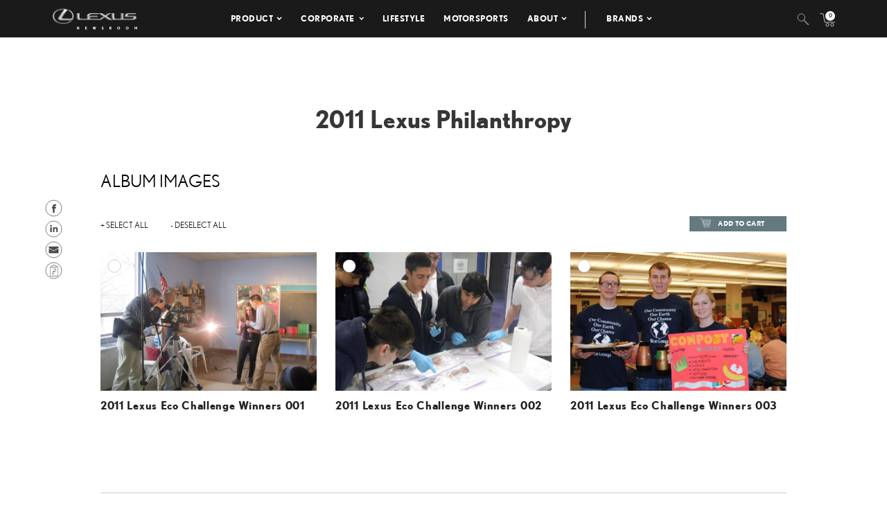

--- FILE ---
content_type: text/html; charset=UTF-8
request_url: https://pressroom.lexus.com/album/2011-lexus-philanthropy/
body_size: 10473
content:
<!DOCTYPE html>
<html lang="en-US">
  <head>
    <meta charset="UTF-8" />
    <!-- Always force latest IE rendering engine or request Chrome Frame -->
    <meta content='IE=edge,chrome=1' http-equiv='X-UA-Compatible'>
    <meta name='viewport' content='width=device-width, initial-scale=1'>
    <link rel="shortcut icon" href="https://pressroom.lexus.com/wp-content/themes/lexus/assets/images/favicons/favicon.ico" type="image/x-icon" />
    
    <meta name='robots' content='index, follow, max-image-preview:large, max-snippet:-1, max-video-preview:-1' />

	<!-- This site is optimized with the Yoast SEO plugin v22.1 - https://yoast.com/wordpress/plugins/seo/ -->
	<title>2011 Lexus Philanthropy - Lexus USA Newsroom</title>
	<link rel="canonical" href="https://pressroom.lexus.com/album/2011-lexus-philanthropy/" />
	<meta property="og:locale" content="en_US" />
	<meta property="og:type" content="article" />
	<meta property="og:title" content="2011 Lexus Philanthropy - Lexus USA Newsroom" />
	<meta property="og:url" content="https://pressroom.lexus.com/album/2011-lexus-philanthropy/" />
	<meta property="og:site_name" content="Lexus USA Newsroom" />
	<meta name="twitter:card" content="summary_large_image" />
	<script type="application/ld+json" class="yoast-schema-graph">{"@context":"https://schema.org","@graph":[{"@type":"WebPage","@id":"https://pressroom.lexus.com/album/2011-lexus-philanthropy/","url":"https://pressroom.lexus.com/album/2011-lexus-philanthropy/","name":"2011 Lexus Philanthropy - Lexus USA Newsroom","isPartOf":{"@id":"https://pressroom.lexus.com/#website"},"datePublished":"2019-04-30T16:25:47+00:00","dateModified":"2019-04-30T16:25:47+00:00","breadcrumb":{"@id":"https://pressroom.lexus.com/album/2011-lexus-philanthropy/#breadcrumb"},"inLanguage":"en-US","potentialAction":[{"@type":"ReadAction","target":["https://pressroom.lexus.com/album/2011-lexus-philanthropy/"]}]},{"@type":"BreadcrumbList","@id":"https://pressroom.lexus.com/album/2011-lexus-philanthropy/#breadcrumb","itemListElement":[{"@type":"ListItem","position":1,"name":"Home","item":"https://pressroom.lexus.com/"},{"@type":"ListItem","position":2,"name":"Album","item":"https://pressroom.lexus.com/album/"},{"@type":"ListItem","position":3,"name":"2011 Lexus Philanthropy"}]},{"@type":"WebSite","@id":"https://pressroom.lexus.com/#website","url":"https://pressroom.lexus.com/","name":"Lexus USA Newsroom","description":"","potentialAction":[{"@type":"SearchAction","target":{"@type":"EntryPoint","urlTemplate":"https://pressroom.lexus.com/?s={search_term_string}"},"query-input":"required name=search_term_string"}],"inLanguage":"en-US"}]}</script>
	<!-- / Yoast SEO plugin. -->


<link rel="alternate" type="application/rss+xml" title="Lexus USA Newsroom &raquo; 2011 Lexus Philanthropy Comments Feed" href="https://pressroom.lexus.com/album/2011-lexus-philanthropy/feed/" />
<script type="text/javascript">
/* <![CDATA[ */
window._wpemojiSettings = {"baseUrl":"https:\/\/s.w.org\/images\/core\/emoji\/14.0.0\/72x72\/","ext":".png","svgUrl":"https:\/\/s.w.org\/images\/core\/emoji\/14.0.0\/svg\/","svgExt":".svg","source":{"concatemoji":"https:\/\/pressroom.lexus.com\/wp-includes\/js\/wp-emoji-release.min.js?ver=6.4.7"}};
/*! This file is auto-generated */
!function(i,n){var o,s,e;function c(e){try{var t={supportTests:e,timestamp:(new Date).valueOf()};sessionStorage.setItem(o,JSON.stringify(t))}catch(e){}}function p(e,t,n){e.clearRect(0,0,e.canvas.width,e.canvas.height),e.fillText(t,0,0);var t=new Uint32Array(e.getImageData(0,0,e.canvas.width,e.canvas.height).data),r=(e.clearRect(0,0,e.canvas.width,e.canvas.height),e.fillText(n,0,0),new Uint32Array(e.getImageData(0,0,e.canvas.width,e.canvas.height).data));return t.every(function(e,t){return e===r[t]})}function u(e,t,n){switch(t){case"flag":return n(e,"\ud83c\udff3\ufe0f\u200d\u26a7\ufe0f","\ud83c\udff3\ufe0f\u200b\u26a7\ufe0f")?!1:!n(e,"\ud83c\uddfa\ud83c\uddf3","\ud83c\uddfa\u200b\ud83c\uddf3")&&!n(e,"\ud83c\udff4\udb40\udc67\udb40\udc62\udb40\udc65\udb40\udc6e\udb40\udc67\udb40\udc7f","\ud83c\udff4\u200b\udb40\udc67\u200b\udb40\udc62\u200b\udb40\udc65\u200b\udb40\udc6e\u200b\udb40\udc67\u200b\udb40\udc7f");case"emoji":return!n(e,"\ud83e\udef1\ud83c\udffb\u200d\ud83e\udef2\ud83c\udfff","\ud83e\udef1\ud83c\udffb\u200b\ud83e\udef2\ud83c\udfff")}return!1}function f(e,t,n){var r="undefined"!=typeof WorkerGlobalScope&&self instanceof WorkerGlobalScope?new OffscreenCanvas(300,150):i.createElement("canvas"),a=r.getContext("2d",{willReadFrequently:!0}),o=(a.textBaseline="top",a.font="600 32px Arial",{});return e.forEach(function(e){o[e]=t(a,e,n)}),o}function t(e){var t=i.createElement("script");t.src=e,t.defer=!0,i.head.appendChild(t)}"undefined"!=typeof Promise&&(o="wpEmojiSettingsSupports",s=["flag","emoji"],n.supports={everything:!0,everythingExceptFlag:!0},e=new Promise(function(e){i.addEventListener("DOMContentLoaded",e,{once:!0})}),new Promise(function(t){var n=function(){try{var e=JSON.parse(sessionStorage.getItem(o));if("object"==typeof e&&"number"==typeof e.timestamp&&(new Date).valueOf()<e.timestamp+604800&&"object"==typeof e.supportTests)return e.supportTests}catch(e){}return null}();if(!n){if("undefined"!=typeof Worker&&"undefined"!=typeof OffscreenCanvas&&"undefined"!=typeof URL&&URL.createObjectURL&&"undefined"!=typeof Blob)try{var e="postMessage("+f.toString()+"("+[JSON.stringify(s),u.toString(),p.toString()].join(",")+"));",r=new Blob([e],{type:"text/javascript"}),a=new Worker(URL.createObjectURL(r),{name:"wpTestEmojiSupports"});return void(a.onmessage=function(e){c(n=e.data),a.terminate(),t(n)})}catch(e){}c(n=f(s,u,p))}t(n)}).then(function(e){for(var t in e)n.supports[t]=e[t],n.supports.everything=n.supports.everything&&n.supports[t],"flag"!==t&&(n.supports.everythingExceptFlag=n.supports.everythingExceptFlag&&n.supports[t]);n.supports.everythingExceptFlag=n.supports.everythingExceptFlag&&!n.supports.flag,n.DOMReady=!1,n.readyCallback=function(){n.DOMReady=!0}}).then(function(){return e}).then(function(){var e;n.supports.everything||(n.readyCallback(),(e=n.source||{}).concatemoji?t(e.concatemoji):e.wpemoji&&e.twemoji&&(t(e.twemoji),t(e.wpemoji)))}))}((window,document),window._wpemojiSettings);
/* ]]> */
</script>
<style id='wp-emoji-styles-inline-css' type='text/css'>

	img.wp-smiley, img.emoji {
		display: inline !important;
		border: none !important;
		box-shadow: none !important;
		height: 1em !important;
		width: 1em !important;
		margin: 0 0.07em !important;
		vertical-align: -0.1em !important;
		background: none !important;
		padding: 0 !important;
	}
</style>
<link rel='stylesheet' id='wpcustom-theme-css-css' href='https://pressroom.lexus.com/wp-content/themes/lexus/assets/css/style.min.css?ver=1741794870' type='text/css' media='all' />
<link rel='stylesheet' id='datepicker-css-css' href='https://pressroom.lexus.com/wp-content/themes/lexus/assets/css/daterangepicker.css?ver=1660759085' type='text/css' media='all' />
<link rel='stylesheet' id='searchwp-forms-css' href='https://pressroom.lexus.com/wp-content/plugins/searchwp/assets/css/frontend/search-forms.css?ver=4.3.2' type='text/css' media='all' />
<script type="text/javascript" src="https://pressroom.lexus.com/wp-includes/js/jquery/jquery.min.js?ver=3.7.1" id="jquery-core-js"></script>
<script type="text/javascript" src="https://pressroom.lexus.com/wp-includes/js/jquery/jquery-migrate.min.js?ver=3.4.1" id="jquery-migrate-js"></script>
<link rel="https://api.w.org/" href="https://pressroom.lexus.com/wp-json/" /><link rel="EditURI" type="application/rsd+xml" title="RSD" href="https://pressroom.lexus.com/xmlrpc.php?rsd" />
<link rel='shortlink' href='https://pressroom.lexus.com/?p=53041' />
<link rel="alternate" type="application/json+oembed" href="https://pressroom.lexus.com/wp-json/oembed/1.0/embed?url=https%3A%2F%2Fpressroom.lexus.com%2Falbum%2F2011-lexus-philanthropy%2F" />
<link rel="alternate" type="text/xml+oembed" href="https://pressroom.lexus.com/wp-json/oembed/1.0/embed?url=https%3A%2F%2Fpressroom.lexus.com%2Falbum%2F2011-lexus-philanthropy%2F&#038;format=xml" />

		<!-- GA Google Analytics @ https://m0n.co/ga -->
		<script>
			(function(i,s,o,g,r,a,m){i['GoogleAnalyticsObject']=r;i[r]=i[r]||function(){
			(i[r].q=i[r].q||[]).push(arguments)},i[r].l=1*new Date();a=s.createElement(o),
			m=s.getElementsByTagName(o)[0];a.async=1;a.src=g;m.parentNode.insertBefore(a,m)
			})(window,document,'script','https://www.google-analytics.com/analytics.js','ga');
			ga('create', 'UA-142557477-1', 'auto');
			ga('send', 'pageview');
		</script>

	
    <script src="https://www.google.com/recaptcha/api.js" async defer></script>

    <script type="text/javascript">
      function isIE(userAgent) {
        userAgent = userAgent || navigator.userAgent;
        return userAgent.indexOf("MSIE ") > -1 || userAgent.indexOf("Trident/") > -1 || userAgent.indexOf("Edge/") > -1;
      }

      if(isIE()) {
        document.write('<link rel="stylesheet" type="text/css" href="https://pressroom.lexus.com/wp-content/themes/lexus/assets/css/ie-only.css" />');
      } 
    </script>

    <!-- Google Tag Manager -->
    <script>(function(w,d,s,l,i){w[l]=w[l]||[];w[l].push({'gtm.start':
    new Date().getTime(),event:'gtm.js'});var f=d.getElementsByTagName(s)[0],
    j=d.createElement(s),dl=l!='dataLayer'?'&l='+l:'';j.async=true;j.src=
    'https://www.googletagmanager.com/gtm.js?id='+i+dl;f.parentNode.insertBefore(j,f);
    })(window,document,'script','dataLayer','GTM-W53CGW9');</script>
    <!-- End Google Tag Manager -->

  </head>

<body class="album-template-default single single-album postid-53041">
<div class="body-overlay"></div>

<!-- Special Event Notice -->

<!-- Site Header -->

<div id="site-header" class="dark condensed mobile home">

	<div id="site-header--container">
		<div class="container-fluid">
			<div class="lexus-condensed--wrapper">
				<div id="site-header--content-wrapper">
					<div class="site-header--column left">
						<a href="https://pressroom.lexus.com"><img src="https://pressroom.lexus.com/wp-content/themes/lexus/assets/images/lexus-logo-b.svg" class="header-logo" alt="Lexus"></a>
					</div>
					<div class="site-header--column center single hidden-xs hidden-sm">
							
							<div class="menu-main-menu-container"><ul id="menu-main-menu" class="menu lexus-nav"><li id="menu-item-8" class="menu-item menu-item-type-custom menu-item-object-custom menu-item-has-children menu-item-8"><a href="#">Product</a>
<ul class="sub-menu">
	<li id="menu-item-54871" class="second-level menu-item menu-item-type-taxonomy menu-item-object-products menu-item-has-children menu-item-54871"><a href="https://pressroom.lexus.com/products/sedans-coupes/">Sedans &amp; Coupes</a>
	<ul class="sub-menu">
		<li id="menu-item-71505" class="menu-item menu-item-type-custom menu-item-object-custom menu-item-71505"><a href="https://pressroom.lexus.com/vehicle/2026-lexus-is/">IS</a></li>
		<li id="menu-item-70919" class="menu-item menu-item-type-custom menu-item-object-custom menu-item-has-children menu-item-70919"><a href="https://pressroom.lexus.com/vehicle/2026-lexus-es/">ES</a>
		<ul class="sub-menu">
			<li id="menu-item-70918" class="menu-item menu-item-type-custom menu-item-object-custom menu-item-70918"><a href="https://pressroom.lexus.com/vehicle/2026-lexus-es/">Battery Electric Vehicle</a></li>
		</ul>
</li>
		<li id="menu-item-71492" class="menu-item menu-item-type-custom menu-item-object-custom menu-item-has-children menu-item-71492"><a href="https://pressroom.lexus.com/vehicle/2026-lexus-lc-500/">LC</a>
		<ul class="sub-menu">
			<li id="menu-item-71493" class="menu-item menu-item-type-custom menu-item-object-custom menu-item-71493"><a href="https://pressroom.lexus.com/vehicle/2026-lexus-lc-500/">Gas</a></li>
			<li id="menu-item-71499" class="menu-item menu-item-type-custom menu-item-object-custom menu-item-71499"><a href="https://pressroom.lexus.com/vehicle/2026-lexus-lc-500-convertible/">Convertible</a></li>
		</ul>
</li>
		<li id="menu-item-71794" class="menu-item menu-item-type-custom menu-item-object-custom menu-item-71794"><a href="https://pressroom.lexus.com/vehicle/2026-lexus-ls/">LS</a></li>
		<li id="menu-item-72870" class="menu-item menu-item-type-custom menu-item-object-custom menu-item-has-children menu-item-72870"><a href="https://pressroom.lexus.com/vehicle/2025-lexus-rc/">RC</a>
		<ul class="sub-menu">
			<li id="menu-item-72871" class="menu-item menu-item-type-custom menu-item-object-custom menu-item-72871"><a href="https://pressroom.lexus.com/vehicle/2025-lexus-rc/">Gas</a></li>
			<li id="menu-item-72872" class="menu-item menu-item-type-custom menu-item-object-custom menu-item-72872"><a href="https://pressroom.lexus.com/vehicle/2025-lexus-rc-f/">Performance</a></li>
		</ul>
</li>
	</ul>
</li>
	<li id="menu-item-54872" class="second-level menu-item menu-item-type-taxonomy menu-item-object-products menu-item-has-children menu-item-54872"><a href="https://pressroom.lexus.com/products/suvs/">SUVs</a>
	<ul class="sub-menu">
		<li id="menu-item-69585" class="menu-item menu-item-type-custom menu-item-object-custom menu-item-69585"><a href="https://pressroom.lexus.com/vehicle/2026-lexus-ux-hybrid/">UX Hybrid</a></li>
		<li id="menu-item-70557" class="menu-item menu-item-type-custom menu-item-object-custom menu-item-has-children menu-item-70557"><a href="https://pressroom.lexus.com/vehicle/2026-lexus-nx/">NX</a>
		<ul class="sub-menu">
			<li id="menu-item-70558" class="menu-item menu-item-type-custom menu-item-object-custom menu-item-70558"><a href="https://pressroom.lexus.com/vehicle/2026-lexus-nx/">Gas</a></li>
			<li id="menu-item-70559" class="menu-item menu-item-type-custom menu-item-object-custom menu-item-70559"><a href="https://pressroom.lexus.com/vehicle/2026-lexus-nx-hybrid/">Hybrid</a></li>
			<li id="menu-item-70563" class="menu-item menu-item-type-custom menu-item-object-custom menu-item-70563"><a href="https://pressroom.lexus.com/vehicle/2026-lexus-nx-phev/">Plug-In Hybrid</a></li>
		</ul>
</li>
		<li id="menu-item-71223" class="menu-item menu-item-type-custom menu-item-object-custom menu-item-has-children menu-item-71223"><a href="https://pressroom.lexus.com/vehicle/2026-lexus-rx/">RX</a>
		<ul class="sub-menu">
			<li id="menu-item-71224" class="menu-item menu-item-type-custom menu-item-object-custom menu-item-71224"><a href="https://pressroom.lexus.com/vehicle/2026-lexus-rx/">Gas</a></li>
			<li id="menu-item-71225" class="menu-item menu-item-type-custom menu-item-object-custom menu-item-71225"><a href="https://pressroom.lexus.com/vehicle/2026-lexus-rx-hybrid/">Hybrid</a></li>
			<li id="menu-item-71227" class="menu-item menu-item-type-custom menu-item-object-custom menu-item-71227"><a href="https://pressroom.lexus.com/vehicle/2026-lexus-rx-plug-in-hybrid/">Plug-In Hybrid</a></li>
		</ul>
</li>
		<li id="menu-item-72782" class="menu-item menu-item-type-custom menu-item-object-custom menu-item-72782"><a href="https://pressroom.lexus.com/vehicle/2026-lexus-gx/">GX</a></li>
		<li id="menu-item-72290" class="menu-item menu-item-type-custom menu-item-object-custom menu-item-has-children menu-item-72290"><a href="https://pressroom.lexus.com/vehicle/2026-lexus-tx/">TX</a>
		<ul class="sub-menu">
			<li id="menu-item-72291" class="menu-item menu-item-type-custom menu-item-object-custom menu-item-72291"><a href="https://pressroom.lexus.com/vehicle/2026-lexus-tx/">Gas</a></li>
			<li id="menu-item-72292" class="menu-item menu-item-type-custom menu-item-object-custom menu-item-72292"><a href="https://pressroom.lexus.com/vehicle/2026-lexus-tx-hybrid/">Hybrid</a></li>
			<li id="menu-item-72294" class="menu-item menu-item-type-custom menu-item-object-custom menu-item-72294"><a href="https://pressroom.lexus.com/vehicle/2026-lexus-tx-plug-in-hybrid/">Plug-in Hybrid</a></li>
		</ul>
</li>
		<li id="menu-item-71617" class="menu-item menu-item-type-custom menu-item-object-custom menu-item-has-children menu-item-71617"><a href="https://pressroom.lexus.com/vehicle/2026-lexus-lx-600/">LX</a>
		<ul class="sub-menu">
			<li id="menu-item-71618" class="menu-item menu-item-type-custom menu-item-object-custom menu-item-71618"><a href="https://pressroom.lexus.com/vehicle/2026-lexus-lx-600/">Gas</a></li>
			<li id="menu-item-71621" class="menu-item menu-item-type-custom menu-item-object-custom menu-item-71621"><a href="https://pressroom.lexus.com/vehicle/2026-lexus-lx-hybrid/">Hybrid</a></li>
		</ul>
</li>
		<li id="menu-item-72297" class="menu-item menu-item-type-custom menu-item-object-custom menu-item-72297"><a href="https://pressroom.lexus.com/vehicle/2026-lexus-rz/">RZ</a></li>
	</ul>
</li>
	<li id="menu-item-54873" class="second-level menu-item menu-item-type-taxonomy menu-item-object-products menu-item-has-children menu-item-54873"><a href="https://pressroom.lexus.com/products/electrified/">Electrified</a>
	<ul class="sub-menu">
		<li id="menu-item-73417" class="menu-item menu-item-type-custom menu-item-object-custom menu-item-has-children menu-item-73417"><a href="https://pressroom.lexus.com/products/sedans-coupes/">Sedans &#038; Coupes</a>
		<ul class="sub-menu">
			<li id="menu-item-70920" class="menu-item menu-item-type-custom menu-item-object-custom menu-item-70920"><a href="https://pressroom.lexus.com/vehicle/2026-lexus-es/">ES Battery Electric Vehicle</a></li>
		</ul>
</li>
		<li id="menu-item-73418" class="menu-item menu-item-type-custom menu-item-object-custom menu-item-has-children menu-item-73418"><a href="https://pressroom.lexus.com/products/suvs/">SUVs</a>
		<ul class="sub-menu">
			<li id="menu-item-71620" class="menu-item menu-item-type-custom menu-item-object-custom menu-item-71620"><a href="https://pressroom.lexus.com/vehicle/2026-lexus-lx-hybrid/">LX Hybrid</a></li>
			<li id="menu-item-71243" class="menu-item menu-item-type-custom menu-item-object-custom menu-item-71243"><a href="https://pressroom.lexus.com/vehicle/2026-lexus-ux-hybrid/">UX Hybrid</a></li>
			<li id="menu-item-73419" class="menu-item menu-item-type-custom menu-item-object-custom menu-item-has-children menu-item-73419"><a href="https://pressroom.lexus.com/vehicle/2026-lexus-nx-hybrid/">NX</a>
			<ul class="sub-menu">
				<li id="menu-item-70562" class="menu-item menu-item-type-custom menu-item-object-custom menu-item-70562"><a href="https://pressroom.lexus.com/vehicle/2026-lexus-nx-hybrid/">Hybrid</a></li>
				<li id="menu-item-70564" class="menu-item menu-item-type-custom menu-item-object-custom menu-item-70564"><a href="https://pressroom.lexus.com/vehicle/2026-lexus-nx-phev/">Plug-In Hybrid</a></li>
			</ul>
</li>
			<li id="menu-item-73420" class="menu-item menu-item-type-custom menu-item-object-custom menu-item-has-children menu-item-73420"><a href="https://pressroom.lexus.com/vehicle/2026-lexus-rx-hybrid/">RX</a>
			<ul class="sub-menu">
				<li id="menu-item-71226" class="menu-item menu-item-type-custom menu-item-object-custom menu-item-71226"><a href="https://pressroom.lexus.com/vehicle/2026-lexus-rx-hybrid/">Hybrid</a></li>
				<li id="menu-item-71228" class="menu-item menu-item-type-custom menu-item-object-custom menu-item-71228"><a href="https://pressroom.lexus.com/vehicle/2026-lexus-rx-plug-in-hybrid/">Plug-In Hybrid</a></li>
			</ul>
</li>
			<li id="menu-item-72298" class="menu-item menu-item-type-custom menu-item-object-custom menu-item-72298"><a href="https://pressroom.lexus.com/vehicle/2026-lexus-rz/">RZ</a></li>
			<li id="menu-item-73421" class="menu-item menu-item-type-custom menu-item-object-custom menu-item-has-children menu-item-73421"><a href="https://pressroom.lexus.com/vehicle/2026-lexus-tx-hybrid/">TX</a>
			<ul class="sub-menu">
				<li id="menu-item-72293" class="menu-item menu-item-type-custom menu-item-object-custom menu-item-72293"><a href="https://pressroom.lexus.com/vehicle/2026-lexus-tx-hybrid/">Hybrid</a></li>
				<li id="menu-item-72295" class="menu-item menu-item-type-custom menu-item-object-custom menu-item-72295"><a href="https://pressroom.lexus.com/vehicle/2026-lexus-tx-plug-in-hybrid/">Plug-in Hybrid</a></li>
			</ul>
</li>
		</ul>
</li>
	</ul>
</li>
	<li id="menu-item-55242" class="second-level menu-item menu-item-type-taxonomy menu-item-object-products menu-item-has-children menu-item-55242"><a href="https://pressroom.lexus.com/products/performance/">Performance</a>
	<ul class="sub-menu">
		<li id="menu-item-72873" class="menu-item menu-item-type-custom menu-item-object-custom menu-item-72873"><a href="https://pressroom.lexus.com/vehicle/2025-lexus-rc-f/">RC F</a></li>
		<li id="menu-item-71501" class="menu-item menu-item-type-custom menu-item-object-custom menu-item-has-children menu-item-71501"><a href="https://pressroom.lexus.com/vehicle/2026-lexus-lc-500/">LC</a>
		<ul class="sub-menu">
			<li id="menu-item-71502" class="menu-item menu-item-type-custom menu-item-object-custom menu-item-71502"><a href="https://pressroom.lexus.com/vehicle/2026-lexus-lc-500/">Gas</a></li>
			<li id="menu-item-71504" class="menu-item menu-item-type-custom menu-item-object-custom menu-item-71504"><a href="https://pressroom.lexus.com/vehicle/2026-lexus-lc-500-convertible/">Convertible</a></li>
		</ul>
</li>
	</ul>
</li>
	<li id="menu-item-56194" class="menu-item menu-item-type-taxonomy menu-item-object-products menu-item-has-children menu-item-56194"><a href="https://pressroom.lexus.com/products/flagship/">Flagship</a>
	<ul class="sub-menu">
		<li id="menu-item-71796" class="menu-item menu-item-type-custom menu-item-object-custom menu-item-71796"><a href="https://pressroom.lexus.com/vehicle/2026-lexus-ls/">LS</a></li>
		<li id="menu-item-71615" class="menu-item menu-item-type-custom menu-item-object-custom menu-item-has-children menu-item-71615"><a href="https://pressroom.lexus.com/vehicle/2026-lexus-lx-600/">LX</a>
		<ul class="sub-menu">
			<li id="menu-item-71616" class="menu-item menu-item-type-custom menu-item-object-custom menu-item-71616"><a href="https://pressroom.lexus.com/vehicle/2026-lexus-lx-600/">Gas</a></li>
			<li id="menu-item-71619" class="menu-item menu-item-type-custom menu-item-object-custom menu-item-71619"><a href="https://pressroom.lexus.com/vehicle/2026-lexus-lx-hybrid/">Hybrid</a></li>
		</ul>
</li>
		<li id="menu-item-71494" class="menu-item menu-item-type-custom menu-item-object-custom menu-item-has-children menu-item-71494"><a href="https://pressroom.lexus.com/vehicle/2026-lexus-lc-500/">LC</a>
		<ul class="sub-menu">
			<li id="menu-item-71495" class="menu-item menu-item-type-custom menu-item-object-custom menu-item-71495"><a href="https://pressroom.lexus.com/vehicle/2026-lexus-lc-500/">Gas</a></li>
			<li id="menu-item-71500" class="menu-item menu-item-type-custom menu-item-object-custom menu-item-71500"><a href="https://pressroom.lexus.com/vehicle/2026-lexus-lc-500-convertible/">Convertible</a></li>
		</ul>
</li>
	</ul>
</li>
	<li id="menu-item-55263" class="menu-item menu-item-type-taxonomy menu-item-object-category menu-item-has-children menu-item-55263"><a href="https://pressroom.lexus.com/concept/">Concept</a>
	<ul class="sub-menu">
		<li id="menu-item-75566" class="menu-item menu-item-type-custom menu-item-object-custom menu-item-75566"><a href="https://pressroom.lexus.com/event/lexus-lfa-concept/">LEXUS LFA CONCEPT</a></li>
		<li id="menu-item-61167" class="menu-item menu-item-type-post_type menu-item-object-event menu-item-61167"><a href="https://pressroom.lexus.com/event/lf-z-concept/">LF-Z Concept</a></li>
		<li id="menu-item-60176" class="menu-item menu-item-type-post_type menu-item-object-event menu-item-60176"><a href="https://pressroom.lexus.com/event/j201-concept-debut/">J201 Concept Debut</a></li>
	</ul>
</li>
	<li id="menu-item-60464" class="menu-item menu-item-type-post_type menu-item-object-page menu-item-60464"><a href="https://pressroom.lexus.com/historic-vehicles/">Historic Vehicles</a></li>
	<li id="menu-item-54877" class="second-level menu-item menu-item-type-taxonomy menu-item-object-category menu-item-has-children menu-item-54877"><a href="https://pressroom.lexus.com/media-events/">Media Events</a>
	<ul class="sub-menu">
		<li id="menu-item-67384" class="menu-item menu-item-type-post_type menu-item-object-event menu-item-67384"><a target="_blank" rel="noopener" href="https://pressroom.lexus.com/event/lexus-double-feature/">Lexus Double Feature</a></li>
		<li id="menu-item-64344" class="menu-item menu-item-type-post_type menu-item-object-event menu-item-64344"><a href="https://pressroom.lexus.com/event/lexus-new-product-showcase-2/">New Product Showcase</a></li>
		<li id="menu-item-63594" class="menu-item menu-item-type-post_type menu-item-object-event menu-item-63594"><a href="https://pressroom.lexus.com/event/the-all-new-lexus-rz/">Lexus Electrified</a></li>
	</ul>
</li>
	<li id="menu-item-73215" class="menu-item menu-item-type-post_type menu-item-object-page menu-item-has-children menu-item-73215"><a href="https://pressroom.lexus.com/whats-new-for-2026/">What&#8217;s New</a>
	<ul class="sub-menu">
		<li id="menu-item-73214" class="menu-item menu-item-type-post_type menu-item-object-page menu-item-73214"><a href="https://pressroom.lexus.com/whats-new-for-2026/">What&#8217;s New for 2026</a></li>
		<li id="menu-item-69584" class="menu-item menu-item-type-custom menu-item-object-custom menu-item-69584"><a href="https://pressroom.lexus.com/whats-new-for-2025/">What&#8217;s New for 2025</a></li>
		<li id="menu-item-67002" class="menu-item menu-item-type-post_type menu-item-object-page menu-item-67002"><a href="https://pressroom.lexus.com/whats-new-for-2024/">What’s New for 2024</a></li>
	</ul>
</li>
	<li id="menu-item-60323" class="menu-item menu-item-type-taxonomy menu-item-object-products menu-item-60323"><a href="https://pressroom.lexus.com/products/press-kits/">Press Kits</a></li>
	<li id="menu-item-64688" class="menu-item menu-item-type-post_type menu-item-object-page menu-item-64688"><a href="https://pressroom.lexus.com/product-images-videos/">Images &#038; Videos</a></li>
	<li id="menu-item-60213" class="menu-item menu-item-type-post_type menu-item-object-post menu-item-60213"><a href="https://pressroom.lexus.com/lexus-full-line-pricing/">Pricing</a></li>
</ul>
</li>
<li id="menu-item-55421" class="menu-item menu-item-type-taxonomy menu-item-object-category menu-item-has-children menu-item-55421"><a href="https://pressroom.lexus.com/corporate/">Corporate</a>
<ul class="sub-menu">
	<li id="menu-item-55519" class="menu-item menu-item-type-taxonomy menu-item-object-category menu-item-55519"><a href="https://pressroom.lexus.com/corporate/latest-news/">Latest News</a></li>
	<li id="menu-item-55423" class="menu-item menu-item-type-taxonomy menu-item-object-category menu-item-55423"><a href="https://pressroom.lexus.com/corporate/sales-financial/">Sales &amp; Financial</a></li>
	<li id="menu-item-55424" class="menu-item menu-item-type-taxonomy menu-item-object-category menu-item-55424"><a href="https://pressroom.lexus.com/corporate/safety-and-quality-general/">Safety &#038; Recall</a></li>
	<li id="menu-item-62160" class="menu-item menu-item-type-post_type menu-item-object-topic menu-item-62160"><a href="https://pressroom.lexus.com/topic/community-engagment/">Community Engagement</a></li>
	<li id="menu-item-55425" class="menu-item menu-item-type-taxonomy menu-item-object-category menu-item-55425"><a href="https://pressroom.lexus.com/corporate/en-espanol/">En Español</a></li>
	<li id="menu-item-66201" class="menu-item menu-item-type-post_type menu-item-object-page menu-item-66201"><a href="https://pressroom.lexus.com/newsroom-connection/">Newsletter</a></li>
</ul>
</li>
<li id="menu-item-62161" class="menu-item menu-item-type-post_type menu-item-object-topic menu-item-62161"><a href="https://pressroom.lexus.com/topic/lifestyle/">Lifestyle</a></li>
<li id="menu-item-62318" class="menu-item menu-item-type-post_type menu-item-object-topic menu-item-62318"><a href="https://pressroom.lexus.com/topic/motorsports/">Motorsports</a></li>
<li id="menu-item-658" class="menu-item menu-item-type-custom menu-item-object-custom menu-item-has-children menu-item-658"><a href="#">About</a>
<ul class="sub-menu">
	<li id="menu-item-55416" class="menu-item menu-item-type-post_type menu-item-object-post menu-item-55416"><a href="https://pressroom.lexus.com/history-lexus/">History</a></li>
	<li id="menu-item-55252" class="menu-item menu-item-type-post_type menu-item-object-page menu-item-55252"><a href="https://pressroom.lexus.com/contacts/">Media Contacts</a></li>
</ul>
</li>
<li id="menu-item-75532" class="menu-item menu-item-type-custom menu-item-object-custom menu-item-has-children menu-item-75532"><a href="#">Brands</a>
<ul class="sub-menu">
	<li id="menu-item-14" class="light menu-item menu-item-type-custom menu-item-object-custom menu-item-14"><a target="_blank" rel="noopener" href="https://pressroom.toyota.com">Toyota</a></li>
	<li id="menu-item-75533" class="menu-item menu-item-type-custom menu-item-object-custom menu-item-75533"><a target="_blank" rel="noopener" href="https://pressroom.gazooracing.com/">GR</a></li>
</ul>
</li>
</ul></div>											</div>

					<div class="site-header--column right single hidden-xs hidden-sm">
													<div class="site-header--search-container hidden-xs hidden-sm">
								<a class="search--trigger search-icon"></a>
								<form role="search" method="get" id="searchform" class="searchform" action="https://pressroom.lexus.com" _lpchecked="1"><div><input type="text" name="s" id="s" placeholder="Search"></div></form>
							</div>
							<ul class="menu utility-nav">
								<li class="cart--trigger "><a href="/cart"><img src="https://pressroom.lexus.com/wp-content/themes/lexus/assets/images/cart-icon-with-count.svg" alt="Cart" class="cart-icon"><span class="cartCount">0</span></a></li>
							</ul>
											</div>

					<div class="mobile-triggers visible-xs visible-sm">
						<div class="menu-icon menu-trigger">
							<span></span>
							<span></span>
							<span></span>
						</div>
					</div>
				</div>
			</div>
		</div>

			</div>

	<div id="mobile-menu">
		<div class="mobile-menu--wrapper">
			<div class="mobile-search--container">
				<form role="search" method="get" id="searchform" class="searchform" action="https://pressroom.lexus.com" _lpchecked="1"><div><input type="text" name="s" id="s" placeholder="Search"></div></form>
			</div>
			<div class="menu-main-menu-container"><ul id="menu-main-menu-1" class="menu"><li class="menu-item menu-item-type-custom menu-item-object-custom menu-item-has-children menu-item-8"><a href="#">Product</a>
<ul class="sub-menu">
	<li class="second-level menu-item menu-item-type-taxonomy menu-item-object-products menu-item-has-children menu-item-54871"><a href="https://pressroom.lexus.com/products/sedans-coupes/">Sedans &amp; Coupes</a>
	<ul class="sub-menu">
		<li class="menu-item menu-item-type-custom menu-item-object-custom menu-item-71505"><a href="https://pressroom.lexus.com/vehicle/2026-lexus-is/">IS</a></li>
		<li class="menu-item menu-item-type-custom menu-item-object-custom menu-item-has-children menu-item-70919"><a href="https://pressroom.lexus.com/vehicle/2026-lexus-es/">ES</a>
		<ul class="sub-menu">
			<li class="menu-item menu-item-type-custom menu-item-object-custom menu-item-70918"><a href="https://pressroom.lexus.com/vehicle/2026-lexus-es/">Battery Electric Vehicle</a></li>
		</ul>
</li>
		<li class="menu-item menu-item-type-custom menu-item-object-custom menu-item-has-children menu-item-71492"><a href="https://pressroom.lexus.com/vehicle/2026-lexus-lc-500/">LC</a>
		<ul class="sub-menu">
			<li class="menu-item menu-item-type-custom menu-item-object-custom menu-item-71493"><a href="https://pressroom.lexus.com/vehicle/2026-lexus-lc-500/">Gas</a></li>
			<li class="menu-item menu-item-type-custom menu-item-object-custom menu-item-71499"><a href="https://pressroom.lexus.com/vehicle/2026-lexus-lc-500-convertible/">Convertible</a></li>
		</ul>
</li>
		<li class="menu-item menu-item-type-custom menu-item-object-custom menu-item-71794"><a href="https://pressroom.lexus.com/vehicle/2026-lexus-ls/">LS</a></li>
		<li class="menu-item menu-item-type-custom menu-item-object-custom menu-item-has-children menu-item-72870"><a href="https://pressroom.lexus.com/vehicle/2025-lexus-rc/">RC</a>
		<ul class="sub-menu">
			<li class="menu-item menu-item-type-custom menu-item-object-custom menu-item-72871"><a href="https://pressroom.lexus.com/vehicle/2025-lexus-rc/">Gas</a></li>
			<li class="menu-item menu-item-type-custom menu-item-object-custom menu-item-72872"><a href="https://pressroom.lexus.com/vehicle/2025-lexus-rc-f/">Performance</a></li>
		</ul>
</li>
	</ul>
</li>
	<li class="second-level menu-item menu-item-type-taxonomy menu-item-object-products menu-item-has-children menu-item-54872"><a href="https://pressroom.lexus.com/products/suvs/">SUVs</a>
	<ul class="sub-menu">
		<li class="menu-item menu-item-type-custom menu-item-object-custom menu-item-69585"><a href="https://pressroom.lexus.com/vehicle/2026-lexus-ux-hybrid/">UX Hybrid</a></li>
		<li class="menu-item menu-item-type-custom menu-item-object-custom menu-item-has-children menu-item-70557"><a href="https://pressroom.lexus.com/vehicle/2026-lexus-nx/">NX</a>
		<ul class="sub-menu">
			<li class="menu-item menu-item-type-custom menu-item-object-custom menu-item-70558"><a href="https://pressroom.lexus.com/vehicle/2026-lexus-nx/">Gas</a></li>
			<li class="menu-item menu-item-type-custom menu-item-object-custom menu-item-70559"><a href="https://pressroom.lexus.com/vehicle/2026-lexus-nx-hybrid/">Hybrid</a></li>
			<li class="menu-item menu-item-type-custom menu-item-object-custom menu-item-70563"><a href="https://pressroom.lexus.com/vehicle/2026-lexus-nx-phev/">Plug-In Hybrid</a></li>
		</ul>
</li>
		<li class="menu-item menu-item-type-custom menu-item-object-custom menu-item-has-children menu-item-71223"><a href="https://pressroom.lexus.com/vehicle/2026-lexus-rx/">RX</a>
		<ul class="sub-menu">
			<li class="menu-item menu-item-type-custom menu-item-object-custom menu-item-71224"><a href="https://pressroom.lexus.com/vehicle/2026-lexus-rx/">Gas</a></li>
			<li class="menu-item menu-item-type-custom menu-item-object-custom menu-item-71225"><a href="https://pressroom.lexus.com/vehicle/2026-lexus-rx-hybrid/">Hybrid</a></li>
			<li class="menu-item menu-item-type-custom menu-item-object-custom menu-item-71227"><a href="https://pressroom.lexus.com/vehicle/2026-lexus-rx-plug-in-hybrid/">Plug-In Hybrid</a></li>
		</ul>
</li>
		<li class="menu-item menu-item-type-custom menu-item-object-custom menu-item-72782"><a href="https://pressroom.lexus.com/vehicle/2026-lexus-gx/">GX</a></li>
		<li class="menu-item menu-item-type-custom menu-item-object-custom menu-item-has-children menu-item-72290"><a href="https://pressroom.lexus.com/vehicle/2026-lexus-tx/">TX</a>
		<ul class="sub-menu">
			<li class="menu-item menu-item-type-custom menu-item-object-custom menu-item-72291"><a href="https://pressroom.lexus.com/vehicle/2026-lexus-tx/">Gas</a></li>
			<li class="menu-item menu-item-type-custom menu-item-object-custom menu-item-72292"><a href="https://pressroom.lexus.com/vehicle/2026-lexus-tx-hybrid/">Hybrid</a></li>
			<li class="menu-item menu-item-type-custom menu-item-object-custom menu-item-72294"><a href="https://pressroom.lexus.com/vehicle/2026-lexus-tx-plug-in-hybrid/">Plug-in Hybrid</a></li>
		</ul>
</li>
		<li class="menu-item menu-item-type-custom menu-item-object-custom menu-item-has-children menu-item-71617"><a href="https://pressroom.lexus.com/vehicle/2026-lexus-lx-600/">LX</a>
		<ul class="sub-menu">
			<li class="menu-item menu-item-type-custom menu-item-object-custom menu-item-71618"><a href="https://pressroom.lexus.com/vehicle/2026-lexus-lx-600/">Gas</a></li>
			<li class="menu-item menu-item-type-custom menu-item-object-custom menu-item-71621"><a href="https://pressroom.lexus.com/vehicle/2026-lexus-lx-hybrid/">Hybrid</a></li>
		</ul>
</li>
		<li class="menu-item menu-item-type-custom menu-item-object-custom menu-item-72297"><a href="https://pressroom.lexus.com/vehicle/2026-lexus-rz/">RZ</a></li>
	</ul>
</li>
	<li class="second-level menu-item menu-item-type-taxonomy menu-item-object-products menu-item-has-children menu-item-54873"><a href="https://pressroom.lexus.com/products/electrified/">Electrified</a>
	<ul class="sub-menu">
		<li class="menu-item menu-item-type-custom menu-item-object-custom menu-item-has-children menu-item-73417"><a href="https://pressroom.lexus.com/products/sedans-coupes/">Sedans &#038; Coupes</a>
		<ul class="sub-menu">
			<li class="menu-item menu-item-type-custom menu-item-object-custom menu-item-70920"><a href="https://pressroom.lexus.com/vehicle/2026-lexus-es/">ES Battery Electric Vehicle</a></li>
		</ul>
</li>
		<li class="menu-item menu-item-type-custom menu-item-object-custom menu-item-has-children menu-item-73418"><a href="https://pressroom.lexus.com/products/suvs/">SUVs</a>
		<ul class="sub-menu">
			<li class="menu-item menu-item-type-custom menu-item-object-custom menu-item-71620"><a href="https://pressroom.lexus.com/vehicle/2026-lexus-lx-hybrid/">LX Hybrid</a></li>
			<li class="menu-item menu-item-type-custom menu-item-object-custom menu-item-71243"><a href="https://pressroom.lexus.com/vehicle/2026-lexus-ux-hybrid/">UX Hybrid</a></li>
			<li class="menu-item menu-item-type-custom menu-item-object-custom menu-item-has-children menu-item-73419"><a href="https://pressroom.lexus.com/vehicle/2026-lexus-nx-hybrid/">NX</a>
			<ul class="sub-menu">
				<li class="menu-item menu-item-type-custom menu-item-object-custom menu-item-70562"><a href="https://pressroom.lexus.com/vehicle/2026-lexus-nx-hybrid/">Hybrid</a></li>
				<li class="menu-item menu-item-type-custom menu-item-object-custom menu-item-70564"><a href="https://pressroom.lexus.com/vehicle/2026-lexus-nx-phev/">Plug-In Hybrid</a></li>
			</ul>
</li>
			<li class="menu-item menu-item-type-custom menu-item-object-custom menu-item-has-children menu-item-73420"><a href="https://pressroom.lexus.com/vehicle/2026-lexus-rx-hybrid/">RX</a>
			<ul class="sub-menu">
				<li class="menu-item menu-item-type-custom menu-item-object-custom menu-item-71226"><a href="https://pressroom.lexus.com/vehicle/2026-lexus-rx-hybrid/">Hybrid</a></li>
				<li class="menu-item menu-item-type-custom menu-item-object-custom menu-item-71228"><a href="https://pressroom.lexus.com/vehicle/2026-lexus-rx-plug-in-hybrid/">Plug-In Hybrid</a></li>
			</ul>
</li>
			<li class="menu-item menu-item-type-custom menu-item-object-custom menu-item-72298"><a href="https://pressroom.lexus.com/vehicle/2026-lexus-rz/">RZ</a></li>
			<li class="menu-item menu-item-type-custom menu-item-object-custom menu-item-has-children menu-item-73421"><a href="https://pressroom.lexus.com/vehicle/2026-lexus-tx-hybrid/">TX</a>
			<ul class="sub-menu">
				<li class="menu-item menu-item-type-custom menu-item-object-custom menu-item-72293"><a href="https://pressroom.lexus.com/vehicle/2026-lexus-tx-hybrid/">Hybrid</a></li>
				<li class="menu-item menu-item-type-custom menu-item-object-custom menu-item-72295"><a href="https://pressroom.lexus.com/vehicle/2026-lexus-tx-plug-in-hybrid/">Plug-in Hybrid</a></li>
			</ul>
</li>
		</ul>
</li>
	</ul>
</li>
	<li class="second-level menu-item menu-item-type-taxonomy menu-item-object-products menu-item-has-children menu-item-55242"><a href="https://pressroom.lexus.com/products/performance/">Performance</a>
	<ul class="sub-menu">
		<li class="menu-item menu-item-type-custom menu-item-object-custom menu-item-72873"><a href="https://pressroom.lexus.com/vehicle/2025-lexus-rc-f/">RC F</a></li>
		<li class="menu-item menu-item-type-custom menu-item-object-custom menu-item-has-children menu-item-71501"><a href="https://pressroom.lexus.com/vehicle/2026-lexus-lc-500/">LC</a>
		<ul class="sub-menu">
			<li class="menu-item menu-item-type-custom menu-item-object-custom menu-item-71502"><a href="https://pressroom.lexus.com/vehicle/2026-lexus-lc-500/">Gas</a></li>
			<li class="menu-item menu-item-type-custom menu-item-object-custom menu-item-71504"><a href="https://pressroom.lexus.com/vehicle/2026-lexus-lc-500-convertible/">Convertible</a></li>
		</ul>
</li>
	</ul>
</li>
	<li class="menu-item menu-item-type-taxonomy menu-item-object-products menu-item-has-children menu-item-56194"><a href="https://pressroom.lexus.com/products/flagship/">Flagship</a>
	<ul class="sub-menu">
		<li class="menu-item menu-item-type-custom menu-item-object-custom menu-item-71796"><a href="https://pressroom.lexus.com/vehicle/2026-lexus-ls/">LS</a></li>
		<li class="menu-item menu-item-type-custom menu-item-object-custom menu-item-has-children menu-item-71615"><a href="https://pressroom.lexus.com/vehicle/2026-lexus-lx-600/">LX</a>
		<ul class="sub-menu">
			<li class="menu-item menu-item-type-custom menu-item-object-custom menu-item-71616"><a href="https://pressroom.lexus.com/vehicle/2026-lexus-lx-600/">Gas</a></li>
			<li class="menu-item menu-item-type-custom menu-item-object-custom menu-item-71619"><a href="https://pressroom.lexus.com/vehicle/2026-lexus-lx-hybrid/">Hybrid</a></li>
		</ul>
</li>
		<li class="menu-item menu-item-type-custom menu-item-object-custom menu-item-has-children menu-item-71494"><a href="https://pressroom.lexus.com/vehicle/2026-lexus-lc-500/">LC</a>
		<ul class="sub-menu">
			<li class="menu-item menu-item-type-custom menu-item-object-custom menu-item-71495"><a href="https://pressroom.lexus.com/vehicle/2026-lexus-lc-500/">Gas</a></li>
			<li class="menu-item menu-item-type-custom menu-item-object-custom menu-item-71500"><a href="https://pressroom.lexus.com/vehicle/2026-lexus-lc-500-convertible/">Convertible</a></li>
		</ul>
</li>
	</ul>
</li>
	<li class="menu-item menu-item-type-taxonomy menu-item-object-category menu-item-has-children menu-item-55263"><a href="https://pressroom.lexus.com/concept/">Concept</a>
	<ul class="sub-menu">
		<li class="menu-item menu-item-type-custom menu-item-object-custom menu-item-75566"><a href="https://pressroom.lexus.com/event/lexus-lfa-concept/">LEXUS LFA CONCEPT</a></li>
		<li class="menu-item menu-item-type-post_type menu-item-object-event menu-item-61167"><a href="https://pressroom.lexus.com/event/lf-z-concept/">LF-Z Concept</a></li>
		<li class="menu-item menu-item-type-post_type menu-item-object-event menu-item-60176"><a href="https://pressroom.lexus.com/event/j201-concept-debut/">J201 Concept Debut</a></li>
	</ul>
</li>
	<li class="menu-item menu-item-type-post_type menu-item-object-page menu-item-60464"><a href="https://pressroom.lexus.com/historic-vehicles/">Historic Vehicles</a></li>
	<li class="second-level menu-item menu-item-type-taxonomy menu-item-object-category menu-item-has-children menu-item-54877"><a href="https://pressroom.lexus.com/media-events/">Media Events</a>
	<ul class="sub-menu">
		<li class="menu-item menu-item-type-post_type menu-item-object-event menu-item-67384"><a target="_blank" rel="noopener" href="https://pressroom.lexus.com/event/lexus-double-feature/">Lexus Double Feature</a></li>
		<li class="menu-item menu-item-type-post_type menu-item-object-event menu-item-64344"><a href="https://pressroom.lexus.com/event/lexus-new-product-showcase-2/">New Product Showcase</a></li>
		<li class="menu-item menu-item-type-post_type menu-item-object-event menu-item-63594"><a href="https://pressroom.lexus.com/event/the-all-new-lexus-rz/">Lexus Electrified</a></li>
	</ul>
</li>
	<li class="menu-item menu-item-type-post_type menu-item-object-page menu-item-has-children menu-item-73215"><a href="https://pressroom.lexus.com/whats-new-for-2026/">What&#8217;s New</a>
	<ul class="sub-menu">
		<li class="menu-item menu-item-type-post_type menu-item-object-page menu-item-73214"><a href="https://pressroom.lexus.com/whats-new-for-2026/">What&#8217;s New for 2026</a></li>
		<li class="menu-item menu-item-type-custom menu-item-object-custom menu-item-69584"><a href="https://pressroom.lexus.com/whats-new-for-2025/">What&#8217;s New for 2025</a></li>
		<li class="menu-item menu-item-type-post_type menu-item-object-page menu-item-67002"><a href="https://pressroom.lexus.com/whats-new-for-2024/">What’s New for 2024</a></li>
	</ul>
</li>
	<li class="menu-item menu-item-type-taxonomy menu-item-object-products menu-item-60323"><a href="https://pressroom.lexus.com/products/press-kits/">Press Kits</a></li>
	<li class="menu-item menu-item-type-post_type menu-item-object-page menu-item-64688"><a href="https://pressroom.lexus.com/product-images-videos/">Images &#038; Videos</a></li>
	<li class="menu-item menu-item-type-post_type menu-item-object-post menu-item-60213"><a href="https://pressroom.lexus.com/lexus-full-line-pricing/">Pricing</a></li>
</ul>
</li>
<li class="menu-item menu-item-type-taxonomy menu-item-object-category menu-item-has-children menu-item-55421"><a href="https://pressroom.lexus.com/corporate/">Corporate</a>
<ul class="sub-menu">
	<li class="menu-item menu-item-type-taxonomy menu-item-object-category menu-item-55519"><a href="https://pressroom.lexus.com/corporate/latest-news/">Latest News</a></li>
	<li class="menu-item menu-item-type-taxonomy menu-item-object-category menu-item-55423"><a href="https://pressroom.lexus.com/corporate/sales-financial/">Sales &amp; Financial</a></li>
	<li class="menu-item menu-item-type-taxonomy menu-item-object-category menu-item-55424"><a href="https://pressroom.lexus.com/corporate/safety-and-quality-general/">Safety &#038; Recall</a></li>
	<li class="menu-item menu-item-type-post_type menu-item-object-topic menu-item-62160"><a href="https://pressroom.lexus.com/topic/community-engagment/">Community Engagement</a></li>
	<li class="menu-item menu-item-type-taxonomy menu-item-object-category menu-item-55425"><a href="https://pressroom.lexus.com/corporate/en-espanol/">En Español</a></li>
	<li class="menu-item menu-item-type-post_type menu-item-object-page menu-item-66201"><a href="https://pressroom.lexus.com/newsroom-connection/">Newsletter</a></li>
</ul>
</li>
<li class="menu-item menu-item-type-post_type menu-item-object-topic menu-item-62161"><a href="https://pressroom.lexus.com/topic/lifestyle/">Lifestyle</a></li>
<li class="menu-item menu-item-type-post_type menu-item-object-topic menu-item-62318"><a href="https://pressroom.lexus.com/topic/motorsports/">Motorsports</a></li>
<li class="menu-item menu-item-type-custom menu-item-object-custom menu-item-has-children menu-item-658"><a href="#">About</a>
<ul class="sub-menu">
	<li class="menu-item menu-item-type-post_type menu-item-object-post menu-item-55416"><a href="https://pressroom.lexus.com/history-lexus/">History</a></li>
	<li class="menu-item menu-item-type-post_type menu-item-object-page menu-item-55252"><a href="https://pressroom.lexus.com/contacts/">Media Contacts</a></li>
</ul>
</li>
<li class="menu-item menu-item-type-custom menu-item-object-custom menu-item-has-children menu-item-75532"><a href="#">Brands</a>
<ul class="sub-menu">
	<li class="light menu-item menu-item-type-custom menu-item-object-custom menu-item-14"><a target="_blank" rel="noopener" href="https://pressroom.toyota.com">Toyota</a></li>
	<li class="menu-item menu-item-type-custom menu-item-object-custom menu-item-75533"><a target="_blank" rel="noopener" href="https://pressroom.gazooracing.com/">GR</a></li>
</ul>
</li>
</ul></div>		</div>
	</div>
</div>

</div>

<div id="mobile-additional-links">
	<ul>
		<li class="mobile-email-signup newsletter--trigger"><a href="#"><img src="https://pressroom.lexus.com/wp-content/themes/lexus/assets/images/email-mobile-icon.svg">Email Sign Up</a></li>
		<li class="mobile-cart"><a href="/cart"><img src="https://pressroom.lexus.com/wp-content/themes/lexus/assets/images/cart-mobile-icon.svg">Cart</a></li>
	</ul>
</div>
<!-- Header Notice -->
<div id="lexus-header--notice">
	<div id="lexus-header--notice-content"></div>
</div>

  <div id="site-container">
  <!-- Page Content -->
  <div class="main-content clearfix">
   

    

<div class="story-page">
	<div class="story-page--wrapper">
		<div class="container-fluid">
			<div class="story-page--content">

				
				
				<div class="lexus-extra--wrapper">							
					<div class="story-page--article-content">
						
						<h1 id="album-title">2011 Lexus Philanthropy</h1>

						<div class="social-share--wrapper" class="hidden-xs">
							
<div class="social-share-container">
  <div>
    <ul class="social-share">
      <li>
        <a href="https://www.facebook.com/sharer/sharer.php?u=https://pressroom.lexus.com/album/2011-lexus-philanthropy/" target="_blank"><img src="https://pressroom.lexus.com/wp-content/themes/lexus/assets/images/social-icon-facebook.svg"><span class="sr-only">Share on Facebook</span></a>
      </li>

      <li>
        <a href="https://www.linkedin.com/shareArticle?url=https://pressroom.lexus.com/album/2011-lexus-philanthropy/&title=2011+Lexus+Philanthropy" target="_blank"><img src="https://pressroom.lexus.com/wp-content/themes/lexus/assets/images/social-icon-linkedin.svg"><span class="sr-only">Share on Linkedin</span></a>
      </li>

      <li>
        <a href="/cdn-cgi/l/email-protection#[base64]" target="_blank"><img src="https://pressroom.lexus.com/wp-content/themes/lexus/assets/images/social-icon-email.svg"><span class="sr-only">Send email</span></a>
      </li>

      <li><a href="https://pressroom.lexus.com/album/2011-lexus-philanthropy/" class="copy-link"><img src="https://pressroom.lexus.com/wp-content/themes/lexus/assets/images/social-icon-copy.svg"><span class="sr-only">Copy Link</span></a></li>
    </ul>
  </div>
</div>						</div>

						<div id="social-share--wrapper-mobile" class="visible-xs">
							
<div class="social-share-container">
  <div class="addthis_toolbox" addthis:title="2011+Lexus+Philanthropy" addthis:url="https://pressroom.lexus.com/album/2011-lexus-philanthropy/" addthis:media="">
    <ul class="social-share">

      <li><a href="https://www.facebook.com/sharer/sharer.php?u=https://pressroom.lexus.com/album/2011-lexus-philanthropy/" target="_blank"><img src="https://pressroom.lexus.com/wp-content/themes/lexus/assets/images/social-icon-facebook-m.svg"><span class="sr-only">Share on Facebook</span></a></li>

      <li><a href="https://www.linkedin.com/shareArticle?url=https://pressroom.lexus.com/album/2011-lexus-philanthropy/&title=2011+Lexus+Philanthropy" target="_blank"><img src="https://pressroom.lexus.com/wp-content/themes/lexus/assets/images/social-icon-linkedin-m.svg"><span class="sr-only">Share on Linkedin</span></a></li>

      <li><a href="/cdn-cgi/l/email-protection#[base64]" target="_blank"><img src="https://pressroom.lexus.com/wp-content/themes/lexus/assets/images/social-icon-email-m.svg"><span class="sr-only">Send email</span></a></li>

      <li><a href="https://pressroom.lexus.com/album/2011-lexus-philanthropy/" class="copy-link"><img src="https://pressroom.lexus.com/wp-content/themes/lexus/assets/images/social-icon-copy-m.svg"><span class="sr-only">Copy Link</span></a></li>
    </ul>
  </div>
</div>						</div>

						
																<h1 class="section-title">Album Images</h1>
									
									<div id="album-images">
										<div class="grid-container">
											<div class="grid-options">
	<div class="grid-options--left">
		<ul class="menu">
			<li class="select-all--trigger selection--trigger images">+ Select All</li>
			<li class="deselect-all--trigger selection--trigger images">- DeSelect All</li>
		</ul>
	</div>
	<div class="grid-options--right">
		<div class="lexus-btn add-to-cart add-to-cart-btn add-to-cart-bulk--trigger images">Add to Cart</div>
	</div>
</div>											<div class="grid-container--wrapper">
											
	<div class="grid-item  image">
		<div class="image-container ">
			<img src="https://lexus-cms-media.s3.us-east-2.amazonaws.com/wp-content/uploads/2019/04/2011_Lexus_Eco_Winner_001-1000x600.jpg" width="1000" height="600" srcset="https://lexus-cms-media.s3.us-east-2.amazonaws.com/wp-content/uploads/2019/04/2011_Lexus_Eco_Winner_001-1000x600.jpg 1000w, https://lexus-cms-media.s3.us-east-2.amazonaws.com/wp-content/uploads/2019/04/2011_Lexus_Eco_Winner_001-1500x900.jpg 1500w" alt="2011 Lexus Eco Challenge Winners 001">

			<div class="image-hover-options--overlay"></div>
<ul class="image-hover-options menu vertical">
	<li class="media-cart media--item-option">
		<div class="media-flyout-options">
			<a data-post-id="44617" class="add-to-cart--trigger option-link">Add to Cart</a>
		</div>
		<span class="icon-container add-to-cart--trigger" data-post-id="44617"><img src="https://pressroom.lexus.com/wp-content/themes/lexus/assets/images/media-cart-ico.svg" class="cart-icon"></span>
	</li>

	<li class="media-download media--item-option">
		<span class="media-flyout-options">
			<a href="https://lexus-cms-media.s3.us-east-2.amazonaws.com/wp-content/uploads/2019/04/2011_Lexus_Eco_Winner_001.jpg" class="download-link option-link">Download high-resolution</a><br/><a href="https://lexus-cms-media.s3.us-east-2.amazonaws.com/wp-content/uploads/2019/04/2011_Lexus_Eco_Winner_001-1500x1125.jpg" class="download-link option-link">Download web-resolution</a>
		</span>
		<span class="icon-container"><img src="https://pressroom.lexus.com/wp-content/themes/lexus/assets/images/media-download-ico.svg" class="download-icon"></span>
	</li>

	
		<li class="media-view media--item-option">
			<span class="media-flyout-options">
				<a class="fancy-image-link option-link" href="https://lexus-cms-media.s3.us-east-2.amazonaws.com/wp-content/uploads/2019/04/2011_Lexus_Eco_Winner_001-1500x1125.jpg" data-lowres-src="https://lexus-cms-media.s3.us-east-2.amazonaws.com/wp-content/uploads/2019/04/2011_Lexus_Eco_Winner_001-1500x1125.jpg" data-highres-src="https://lexus-cms-media.s3.us-east-2.amazonaws.com/wp-content/uploads/2019/04/2011_Lexus_Eco_Winner_001.jpg" data-excerpt="" data-image-title="2011 Lexus Eco Challenge Winners 001">View</a>
			</span>
			<span class="icon-container"><a class="fancy-image-link option-link" href="https://lexus-cms-media.s3.us-east-2.amazonaws.com/wp-content/uploads/2019/04/2011_Lexus_Eco_Winner_001-1500x1125.jpg" data-lowres-src="https://lexus-cms-media.s3.us-east-2.amazonaws.com/wp-content/uploads/2019/04/2011_Lexus_Eco_Winner_001-1500x1125.jpg" data-highres-src="https://lexus-cms-media.s3.us-east-2.amazonaws.com/wp-content/uploads/2019/04/2011_Lexus_Eco_Winner_001.jpg" data-excerpt="" data-image-title="2011 Lexus Eco Challenge Winners 001"><img src="https://pressroom.lexus.com/wp-content/themes/lexus/assets/images/media-view-icon.svg" class="view-icon"></a></span>
		</li>

	</ul>

		</div>
		<div class="text-container">
			<h2 class="title">2011 Lexus Eco Challenge Winners 001</h2>

			<div class="item--options image">
							</div>
		</div>
	</div>
		<div class="grid-item  image">
		<div class="image-container ">
			<img src="https://lexus-cms-media.s3.us-east-2.amazonaws.com/wp-content/uploads/2019/04/2011_Lexus_Eco_Winner_002-1000x600.jpg" width="1000" height="600" srcset="https://lexus-cms-media.s3.us-east-2.amazonaws.com/wp-content/uploads/2019/04/2011_Lexus_Eco_Winner_002-1000x600.jpg 1000w, https://lexus-cms-media.s3.us-east-2.amazonaws.com/wp-content/uploads/2019/04/2011_Lexus_Eco_Winner_002-1500x900.jpg 1500w" alt="2011 Lexus Eco Challenge Winners 002">

			<div class="image-hover-options--overlay"></div>
<ul class="image-hover-options menu vertical">
	<li class="media-cart media--item-option">
		<div class="media-flyout-options">
			<a data-post-id="44619" class="add-to-cart--trigger option-link">Add to Cart</a>
		</div>
		<span class="icon-container add-to-cart--trigger" data-post-id="44619"><img src="https://pressroom.lexus.com/wp-content/themes/lexus/assets/images/media-cart-ico.svg" class="cart-icon"></span>
	</li>

	<li class="media-download media--item-option">
		<span class="media-flyout-options">
			<a href="https://lexus-cms-media.s3.us-east-2.amazonaws.com/wp-content/uploads/2019/04/2011_Lexus_Eco_Winner_002.jpg" class="download-link option-link">Download high-resolution</a><br/><a href="https://lexus-cms-media.s3.us-east-2.amazonaws.com/wp-content/uploads/2019/04/2011_Lexus_Eco_Winner_002-1500x844.jpg" class="download-link option-link">Download web-resolution</a>
		</span>
		<span class="icon-container"><img src="https://pressroom.lexus.com/wp-content/themes/lexus/assets/images/media-download-ico.svg" class="download-icon"></span>
	</li>

	
		<li class="media-view media--item-option">
			<span class="media-flyout-options">
				<a class="fancy-image-link option-link" href="https://lexus-cms-media.s3.us-east-2.amazonaws.com/wp-content/uploads/2019/04/2011_Lexus_Eco_Winner_002-1500x844.jpg" data-lowres-src="https://lexus-cms-media.s3.us-east-2.amazonaws.com/wp-content/uploads/2019/04/2011_Lexus_Eco_Winner_002-1500x844.jpg" data-highres-src="https://lexus-cms-media.s3.us-east-2.amazonaws.com/wp-content/uploads/2019/04/2011_Lexus_Eco_Winner_002.jpg" data-excerpt="" data-image-title="2011 Lexus Eco Challenge Winners 002">View</a>
			</span>
			<span class="icon-container"><a class="fancy-image-link option-link" href="https://lexus-cms-media.s3.us-east-2.amazonaws.com/wp-content/uploads/2019/04/2011_Lexus_Eco_Winner_002-1500x844.jpg" data-lowres-src="https://lexus-cms-media.s3.us-east-2.amazonaws.com/wp-content/uploads/2019/04/2011_Lexus_Eco_Winner_002-1500x844.jpg" data-highres-src="https://lexus-cms-media.s3.us-east-2.amazonaws.com/wp-content/uploads/2019/04/2011_Lexus_Eco_Winner_002.jpg" data-excerpt="" data-image-title="2011 Lexus Eco Challenge Winners 002"><img src="https://pressroom.lexus.com/wp-content/themes/lexus/assets/images/media-view-icon.svg" class="view-icon"></a></span>
		</li>

	</ul>

		</div>
		<div class="text-container">
			<h2 class="title">2011 Lexus Eco Challenge Winners 002</h2>

			<div class="item--options image">
							</div>
		</div>
	</div>
		<div class="grid-item  image">
		<div class="image-container ">
			<img src="https://lexus-cms-media.s3.us-east-2.amazonaws.com/wp-content/uploads/2019/04/2011_Lexus_Eco_Winner_003-1000x600.jpg" width="1000" height="600" srcset="https://lexus-cms-media.s3.us-east-2.amazonaws.com/wp-content/uploads/2019/04/2011_Lexus_Eco_Winner_003-1000x600.jpg 1000w, https://lexus-cms-media.s3.us-east-2.amazonaws.com/wp-content/uploads/2019/04/2011_Lexus_Eco_Winner_003-1500x900.jpg 1500w" alt="2011 Lexus Eco Challenge Winners 003">

			<div class="image-hover-options--overlay"></div>
<ul class="image-hover-options menu vertical">
	<li class="media-cart media--item-option">
		<div class="media-flyout-options">
			<a data-post-id="44621" class="add-to-cart--trigger option-link">Add to Cart</a>
		</div>
		<span class="icon-container add-to-cart--trigger" data-post-id="44621"><img src="https://pressroom.lexus.com/wp-content/themes/lexus/assets/images/media-cart-ico.svg" class="cart-icon"></span>
	</li>

	<li class="media-download media--item-option">
		<span class="media-flyout-options">
			<a href="https://lexus-cms-media.s3.us-east-2.amazonaws.com/wp-content/uploads/2019/04/2011_Lexus_Eco_Winner_003.jpg" class="download-link option-link">Download high-resolution</a><br/><a href="https://lexus-cms-media.s3.us-east-2.amazonaws.com/wp-content/uploads/2019/04/2011_Lexus_Eco_Winner_003-1500x1004.jpg" class="download-link option-link">Download web-resolution</a>
		</span>
		<span class="icon-container"><img src="https://pressroom.lexus.com/wp-content/themes/lexus/assets/images/media-download-ico.svg" class="download-icon"></span>
	</li>

	
		<li class="media-view media--item-option">
			<span class="media-flyout-options">
				<a class="fancy-image-link option-link" href="https://lexus-cms-media.s3.us-east-2.amazonaws.com/wp-content/uploads/2019/04/2011_Lexus_Eco_Winner_003-1500x1004.jpg" data-lowres-src="https://lexus-cms-media.s3.us-east-2.amazonaws.com/wp-content/uploads/2019/04/2011_Lexus_Eco_Winner_003-1500x1004.jpg" data-highres-src="https://lexus-cms-media.s3.us-east-2.amazonaws.com/wp-content/uploads/2019/04/2011_Lexus_Eco_Winner_003.jpg" data-excerpt="" data-image-title="2011 Lexus Eco Challenge Winners 003">View</a>
			</span>
			<span class="icon-container"><a class="fancy-image-link option-link" href="https://lexus-cms-media.s3.us-east-2.amazonaws.com/wp-content/uploads/2019/04/2011_Lexus_Eco_Winner_003-1500x1004.jpg" data-lowres-src="https://lexus-cms-media.s3.us-east-2.amazonaws.com/wp-content/uploads/2019/04/2011_Lexus_Eco_Winner_003-1500x1004.jpg" data-highres-src="https://lexus-cms-media.s3.us-east-2.amazonaws.com/wp-content/uploads/2019/04/2011_Lexus_Eco_Winner_003.jpg" data-excerpt="" data-image-title="2011 Lexus Eco Challenge Winners 003"><img src="https://pressroom.lexus.com/wp-content/themes/lexus/assets/images/media-view-icon.svg" class="view-icon"></a></span>
		</li>

	</ul>

		</div>
		<div class="text-container">
			<h2 class="title">2011 Lexus Eco Challenge Winners 003</h2>

			<div class="item--options image">
							</div>
		</div>
	</div>
												</div>
										</div>

										<div class="load-more-container images">
											<a href="#" class="lexus-btn load-more-btn" id="album-load-more-images">Load More</a>
										</div>
									</div>
								

						
						
								
							
						
						<!-- Article Options -->
						<ul id="article--options" class="menu vertical">
							<li class="add-to-cart--trigger" data-post-id="53041"><img src="https://pressroom.lexus.com/wp-content/themes/lexus/assets/images/add-to-cart-post.svg">Add to Cart</li>
						</ul>

		  			</div>
				</div>
			</div>
		</div>
	</div>
</div>


<footer class="main-footer">
  <div class="container-fluid">
    
    <div id="footer-content--wrapper" class="lexus-extra--wrapper">
      
      <div id="footer--menus">
        <div class="footer--menu-column">
          <h4>Company</h4>
          <div class="menu-footer-menu-company-container"><ul id="menu-footer-menu-company" class="menu vertical"><li id="menu-item-16" class="menu-item menu-item-type-custom menu-item-object-custom menu-item-16"><a target="_blank" rel="noopener" href="https://www.toyota.com/">Toyota.com</a></li>
<li id="menu-item-55264" class="menu-item menu-item-type-custom menu-item-object-custom menu-item-55264"><a target="_blank" rel="noopener" href="https://www.lexus.com/">Lexus.com</a></li>
<li id="menu-item-17" class="menu-item menu-item-type-custom menu-item-object-custom menu-item-17"><a target="_blank" rel="noopener" href="https://www.lexusfinancial.com/us/en.html">Lexus Financial</a></li>
<li id="menu-item-18" class="menu-item menu-item-type-custom menu-item-object-custom menu-item-18"><a target="_blank" rel="noopener" href="https://www.lexus.com/motorsports/#index-default">Lexus Racing</a></li>
<li id="menu-item-19" class="menu-item menu-item-type-custom menu-item-object-custom menu-item-19"><a target="_blank" rel="noopener" href="https://www.lexus.com/espanol/">Lexus en Español</a></li>
</ul></div>        </div>
        <div class="footer--menu-column">
          <h4>Related Sites</h4>
          <div class="menu-footer-related-sites-container"><ul id="menu-footer-related-sites" class="menu vertical"><li id="menu-item-29" class="menu-item menu-item-type-custom menu-item-object-custom menu-item-29"><a target="_blank" rel="noopener" href="https://www.toyota.com">Toyota USA</a></li>
<li id="menu-item-30" class="menu-item menu-item-type-custom menu-item-object-custom menu-item-30"><a target="_blank" rel="noopener" href="https://global.toyota/en/">Toyota Global</a></li>
<li id="menu-item-55508" class="menu-item menu-item-type-custom menu-item-object-custom menu-item-55508"><a target="_blank" rel="noopener" href="https://www.toyotaconnected.com/">Toyota Connected</a></li>
<li id="menu-item-55509" class="menu-item menu-item-type-custom menu-item-object-custom menu-item-55509"><a target="_blank" rel="noopener" href="https://www.tri.global/">Toyota Research Institute</a></li>
<li id="menu-item-31" class="menu-item menu-item-type-custom menu-item-object-custom menu-item-31"><a target="_blank" rel="noopener" href="https://global.toyota/en/newsroom/lexus/">Lexus Global Newsroom</a></li>
<li id="menu-item-32" class="menu-item menu-item-type-custom menu-item-object-custom menu-item-32"><a target="_blank" rel="noopener" href="https://newsroom.lexus.eu">Lexus Europe Newsroom</a></li>
<li id="menu-item-33" class="menu-item menu-item-type-custom menu-item-object-custom menu-item-33"><a target="_blank" rel="noopener" href="http://media.lexus.ca">Lexus Canada Newsroom</a></li>
</ul></div>        </div>
        <div class="footer--menu-column">
          <h4>Policies</h4>
          <div class="menu-footer-menu-policy-container"><ul id="menu-footer-menu-policy" class="menu vertical"><li id="menu-item-1985" class="menu-item menu-item-type-post_type menu-item-object-page menu-item-1985"><a href="https://pressroom.lexus.com/terms-agreements/">Legal Terms</a></li>
<li id="menu-item-1990" class="menu-item menu-item-type-post_type menu-item-object-page menu-item-1990"><a href="https://pressroom.lexus.com/social-policy/">Social Policy</a></li>
<li id="menu-item-1988" class="menu-item menu-item-type-post_type menu-item-object-page menu-item-1988"><a href="https://pressroom.lexus.com/accessibility/">Accessibility</a></li>
<li id="menu-item-67343" class="menu-item menu-item-type-custom menu-item-object-custom menu-item-67343"><a target="_blank" rel="noopener" href="https://www.lexus.com/privacy">Privacy Notice</a></li>
<li id="menu-item-72790" class="menu-item menu-item-type-post_type menu-item-object-page menu-item-72790"><a href="https://pressroom.lexus.com/california-voluntary-carbon-market-disclosures-act/">AB 1305</a></li>
</ul></div>        </div>
        <div class="footer--menu-column">
          <h4>Contact</h4>
          <div class="menu-footer-menu-media-container"><ul id="menu-footer-menu-media" class="menu vertical"><li id="menu-item-63932" class="menu-item menu-item-type-custom menu-item-object-custom menu-item-63932"><a href="https://support.lexus.com/s/questions-comments?_gl=1*jhc6gv*_ga*NjczMDY0MjkwLjE2NDE5OTY5NDM.*_ga_CF0DB6LZZX*MTY0MzY1OTMzMy4xLjAuMTY0MzY1OTMzMy42MA..">Customer Inquiries</a></li>
<li id="menu-item-1994" class="menu-item menu-item-type-post_type menu-item-object-page menu-item-1994"><a href="https://pressroom.lexus.com/contacts/">Media Contacts</a></li>
<li id="menu-item-28" class="menu-item menu-item-type-custom menu-item-object-custom menu-item-28"><a href="/cdn-cgi/l/email-protection#d2bfb3a0bba1a1b3fcb0bda0b8bdbc92a6bdabbda6b3fcb1bdbf">Website Assistance</a></li>
</ul></div>        </div>
      </div>

      <div id="footer--social">
        <h4>Follow Us</h4>
        <div id="footer--social-wrapper">
          <div id="footer--social-wrapper--left">
            <ul class="menu" id="lexus-social">
              <li><a href="http://www.facebook.com/lexus" target="_blank"><img src="https://pressroom.lexus.com/wp-content/themes/lexus/assets/images/social-facebook.png"></a></li>
              <li><a href="https://www.youtube.com/user/LexusVehicles" target="_blank"><img src="https://pressroom.lexus.com/wp-content/themes/lexus/assets/images/social-youtube.png"></a></li>
              <li><a href="https://www.instagram.com/lexususa/" target="_blank"><img src="https://pressroom.lexus.com/wp-content/themes/lexus/assets/images/social-instagram.png"></a></li>
              <li><a href="https://www.tiktok.com/@lexususa" target="_blank"><img src="https://pressroom.lexus.com/wp-content/themes/lexus/assets/images/social-tiktok.png"></a></li>
              <li><a href="https://www.pinterest.com/lexususa/" target="_blank"><img src="https://pressroom.lexus.com/wp-content/themes/lexus/assets/images/social-pinterest.png"></a></li>
              
              <li><a href="/rss-feeds/" target="_blank"><img src="https://pressroom.lexus.com/wp-content/themes/lexus/assets/images/social-rss.png" class="bigger"></a></li>
            </ul>
          </div>
          <div id="footer--social-wrapper--right">
            &copy; 2025 Toyota Motor Sales, U.S.A., Inc.
          </div>
        </div>
      </div>
    
    </div>
  </div>
</footer>

<script data-cfasync="false" src="/cdn-cgi/scripts/5c5dd728/cloudflare-static/email-decode.min.js"></script><script type="text/javascript">var imgpath="https://pressroom.lexus.com/wp-content/themes/lexus/assets/images/";var generate_pdf_url="https://pressroom.lexus.com/?generate_pdf="</script><script type="text/javascript" src="https://pressroom.lexus.com/wp-content/themes/lexus/assets/js/endless_scroll_min.js?ver=1660759085" id="endlessscroll-js-js"></script>
<script type="text/javascript" src="https://pressroom.lexus.com/wp-content/themes/lexus/assets/js/moment.min.js?ver=1660759085" id="moment-js-js"></script>
<script type="text/javascript" src="https://pressroom.lexus.com/wp-content/themes/lexus/assets/js/daterangepicker.js?ver=1660759085" id="datepicker-js-js"></script>
<script type="text/javascript" src="https://pressroom.lexus.com/wp-content/themes/lexus/assets/js/ofi.min.js?ver=1660759085" id="ofi-js-js"></script>
<script type="text/javascript" src="https://pressroom.lexus.com/wp-content/themes/lexus/assets/js/scripts.min.js?ver=1741720769" id="wpcustom-theme-js-js"></script>
<script type="text/javascript" src="https://pressroom.lexus.com/wp-content/themes/lexus/assets/js/album-loader.js?ver=1660759085" id="albumloader-js-js"></script>

<div id="lexus--popup">
  	<div id="popup-close"><img src="https://pressroom.lexus.com/wp-content/themes/lexus/assets/images/lightbox-close.svg" /></div>
	<div id="lexus--popup-content">
		<h2>Email Sign Up</h2>
		<p>Enter your email address below to sign up for email alerts.</p>
		<p class="smaller"><span>*</span>Indicates Required</p>

		
			<label>Email<span>*</span></label>
			<input type="email" name="email-address" class="newsletter-form__email">

			<p style="margin-top: 5px;"><i>Providing your email address will result in receipt of periodic emails from Lexus for the topics selected. You can unsubscribe at any time.</i></p>

			<label>Please select the mailing lists that you would like a notification on:<span>*</span></label>

			
							<div class="newsletter-form__mailing-lists">
									<div class="newsletter-form__mailing-lists-option"><input class="newsletter-form__checkbox" type="checkbox" name="mailinglists[]" value="4d554119d7" id="list-item__0"><label for="list-item__0">All News</label></div>
									<div class="newsletter-form__mailing-lists-option"><input class="newsletter-form__checkbox" type="checkbox" name="mailinglists[]" value="a23f316b0b" id="list-item__1"><label for="list-item__1">Newsroom Connection Monthly Newsletter (separate from "All News")</label></div>
									<div class="newsletter-form__mailing-lists-option"><input class="newsletter-form__checkbox" type="checkbox" name="mailinglists[]" value="8d99251c75" id="list-item__2"><label for="list-item__2">Corporate News</label></div>
									<div class="newsletter-form__mailing-lists-option"><input class="newsletter-form__checkbox" type="checkbox" name="mailinglists[]" value="32658e9f52" id="list-item__3"><label for="list-item__3">Innovation News</label></div>
									<div class="newsletter-form__mailing-lists-option"><input class="newsletter-form__checkbox" type="checkbox" name="mailinglists[]" value="6359e21599" id="list-item__4"><label for="list-item__4">Lexus News</label></div>
									<div class="newsletter-form__mailing-lists-option"><input class="newsletter-form__checkbox" type="checkbox" name="mailinglists[]" value="a2d4e14c9b" id="list-item__5"><label for="list-item__5">Lifestyle News</label></div>
									<div class="newsletter-form__mailing-lists-option"><input class="newsletter-form__checkbox" type="checkbox" name="mailinglists[]" value="db84997f24" id="list-item__6"><label for="list-item__6">Philanthropy News</label></div>
									<div class="newsletter-form__mailing-lists-option"><input class="newsletter-form__checkbox" type="checkbox" name="mailinglists[]" value="bbaae970e4" id="list-item__7"><label for="list-item__7">Product News</label></div>
									<div class="newsletter-form__mailing-lists-option"><input class="newsletter-form__checkbox" type="checkbox" name="mailinglists[]" value="14eeb88aeb" id="list-item__8"><label for="list-item__8">Safety News</label></div>
									<div class="newsletter-form__mailing-lists-option"><input class="newsletter-form__checkbox" type="checkbox" name="mailinglists[]" value="32c72b64f9" id="list-item__9"><label for="list-item__9">En Español</label></div>
								</div>
			
		<form action="?" method="POST" id="recaptcha-form">	
	      	<div class="g-recaptcha" data-callback="popuprecaptchaCallback" data-sitekey="6Ldl55gUAAAAAODWLNyPR_2KfYHNm-DfOveo0xfH"></div>
	      	<input type="hidden" id="submitted" name="submitted" value="false">
	      	<div class="newsletter-form__error-message"></div>
	      	<input type="submit" id="newsletter-signup-btn" disabled value="Submit" class="lexus-btn captcha-submit"><img src="https://pressroom.lexus.com/wp-content/themes/lexus/assets/images/loading.gif" class="signup-processing">
	    </form>
	</div>

	<div class="newsletter-form__thanks-message">
		<p class="js-new-subscriber newsletter-form__text is-hidden">Thank you for subscribing. Please check your email to validate your sign up.</p>
		<p class="js-old-subscriber newsletter-form__text is-hidden">You are already subscribed, your mailing lists have been updated.</p>
	</div>

</div>



<div id="lexus--popup-overlay"></div>

<script type="text/javascript">
	function popuprecaptchaCallback() {
		document.getElementById('newsletter-signup-btn').disabled = false;
	}
</script><div id="lexus--copyright-notice">
  	<div id="lexus--copyright-notice-close"><img src="https://pressroom.lexus.com/wp-content/themes/lexus/assets/images/lightbox-close.svg" /></div>

  	<div id="lexus--copyright-notice-content">
	  	<h1>Copyright Notice</h1>
	  	<p>All materials on this site are for editorial use only. The use of these materials for advertising, marketing or any other commercial purpose is prohibited. They may be cropped but not otherwise modified. To download these materials, you must agree to abide by these terms.</p>
	  	<a href="javascript:;" class="lexus-btn btn-accept-copyright">I agree to the terms</a>
  </div>
</div>
	
<div id="lexus--copyright-notice-overlay"></div>
<!-- Youtube Video -->
<script src="https://www.youtube.com/iframe_api"></script>

</div>
</div>

</body>

</html>

--- FILE ---
content_type: text/html; charset=utf-8
request_url: https://www.google.com/recaptcha/api2/anchor?ar=1&k=6Ldl55gUAAAAAODWLNyPR_2KfYHNm-DfOveo0xfH&co=aHR0cHM6Ly9wcmVzc3Jvb20ubGV4dXMuY29tOjQ0Mw..&hl=en&v=7gg7H51Q-naNfhmCP3_R47ho&size=normal&anchor-ms=20000&execute-ms=15000&cb=wqlzd4dt2owx
body_size: 48753
content:
<!DOCTYPE HTML><html dir="ltr" lang="en"><head><meta http-equiv="Content-Type" content="text/html; charset=UTF-8">
<meta http-equiv="X-UA-Compatible" content="IE=edge">
<title>reCAPTCHA</title>
<style type="text/css">
/* cyrillic-ext */
@font-face {
  font-family: 'Roboto';
  font-style: normal;
  font-weight: 400;
  font-stretch: 100%;
  src: url(//fonts.gstatic.com/s/roboto/v48/KFO7CnqEu92Fr1ME7kSn66aGLdTylUAMa3GUBHMdazTgWw.woff2) format('woff2');
  unicode-range: U+0460-052F, U+1C80-1C8A, U+20B4, U+2DE0-2DFF, U+A640-A69F, U+FE2E-FE2F;
}
/* cyrillic */
@font-face {
  font-family: 'Roboto';
  font-style: normal;
  font-weight: 400;
  font-stretch: 100%;
  src: url(//fonts.gstatic.com/s/roboto/v48/KFO7CnqEu92Fr1ME7kSn66aGLdTylUAMa3iUBHMdazTgWw.woff2) format('woff2');
  unicode-range: U+0301, U+0400-045F, U+0490-0491, U+04B0-04B1, U+2116;
}
/* greek-ext */
@font-face {
  font-family: 'Roboto';
  font-style: normal;
  font-weight: 400;
  font-stretch: 100%;
  src: url(//fonts.gstatic.com/s/roboto/v48/KFO7CnqEu92Fr1ME7kSn66aGLdTylUAMa3CUBHMdazTgWw.woff2) format('woff2');
  unicode-range: U+1F00-1FFF;
}
/* greek */
@font-face {
  font-family: 'Roboto';
  font-style: normal;
  font-weight: 400;
  font-stretch: 100%;
  src: url(//fonts.gstatic.com/s/roboto/v48/KFO7CnqEu92Fr1ME7kSn66aGLdTylUAMa3-UBHMdazTgWw.woff2) format('woff2');
  unicode-range: U+0370-0377, U+037A-037F, U+0384-038A, U+038C, U+038E-03A1, U+03A3-03FF;
}
/* math */
@font-face {
  font-family: 'Roboto';
  font-style: normal;
  font-weight: 400;
  font-stretch: 100%;
  src: url(//fonts.gstatic.com/s/roboto/v48/KFO7CnqEu92Fr1ME7kSn66aGLdTylUAMawCUBHMdazTgWw.woff2) format('woff2');
  unicode-range: U+0302-0303, U+0305, U+0307-0308, U+0310, U+0312, U+0315, U+031A, U+0326-0327, U+032C, U+032F-0330, U+0332-0333, U+0338, U+033A, U+0346, U+034D, U+0391-03A1, U+03A3-03A9, U+03B1-03C9, U+03D1, U+03D5-03D6, U+03F0-03F1, U+03F4-03F5, U+2016-2017, U+2034-2038, U+203C, U+2040, U+2043, U+2047, U+2050, U+2057, U+205F, U+2070-2071, U+2074-208E, U+2090-209C, U+20D0-20DC, U+20E1, U+20E5-20EF, U+2100-2112, U+2114-2115, U+2117-2121, U+2123-214F, U+2190, U+2192, U+2194-21AE, U+21B0-21E5, U+21F1-21F2, U+21F4-2211, U+2213-2214, U+2216-22FF, U+2308-230B, U+2310, U+2319, U+231C-2321, U+2336-237A, U+237C, U+2395, U+239B-23B7, U+23D0, U+23DC-23E1, U+2474-2475, U+25AF, U+25B3, U+25B7, U+25BD, U+25C1, U+25CA, U+25CC, U+25FB, U+266D-266F, U+27C0-27FF, U+2900-2AFF, U+2B0E-2B11, U+2B30-2B4C, U+2BFE, U+3030, U+FF5B, U+FF5D, U+1D400-1D7FF, U+1EE00-1EEFF;
}
/* symbols */
@font-face {
  font-family: 'Roboto';
  font-style: normal;
  font-weight: 400;
  font-stretch: 100%;
  src: url(//fonts.gstatic.com/s/roboto/v48/KFO7CnqEu92Fr1ME7kSn66aGLdTylUAMaxKUBHMdazTgWw.woff2) format('woff2');
  unicode-range: U+0001-000C, U+000E-001F, U+007F-009F, U+20DD-20E0, U+20E2-20E4, U+2150-218F, U+2190, U+2192, U+2194-2199, U+21AF, U+21E6-21F0, U+21F3, U+2218-2219, U+2299, U+22C4-22C6, U+2300-243F, U+2440-244A, U+2460-24FF, U+25A0-27BF, U+2800-28FF, U+2921-2922, U+2981, U+29BF, U+29EB, U+2B00-2BFF, U+4DC0-4DFF, U+FFF9-FFFB, U+10140-1018E, U+10190-1019C, U+101A0, U+101D0-101FD, U+102E0-102FB, U+10E60-10E7E, U+1D2C0-1D2D3, U+1D2E0-1D37F, U+1F000-1F0FF, U+1F100-1F1AD, U+1F1E6-1F1FF, U+1F30D-1F30F, U+1F315, U+1F31C, U+1F31E, U+1F320-1F32C, U+1F336, U+1F378, U+1F37D, U+1F382, U+1F393-1F39F, U+1F3A7-1F3A8, U+1F3AC-1F3AF, U+1F3C2, U+1F3C4-1F3C6, U+1F3CA-1F3CE, U+1F3D4-1F3E0, U+1F3ED, U+1F3F1-1F3F3, U+1F3F5-1F3F7, U+1F408, U+1F415, U+1F41F, U+1F426, U+1F43F, U+1F441-1F442, U+1F444, U+1F446-1F449, U+1F44C-1F44E, U+1F453, U+1F46A, U+1F47D, U+1F4A3, U+1F4B0, U+1F4B3, U+1F4B9, U+1F4BB, U+1F4BF, U+1F4C8-1F4CB, U+1F4D6, U+1F4DA, U+1F4DF, U+1F4E3-1F4E6, U+1F4EA-1F4ED, U+1F4F7, U+1F4F9-1F4FB, U+1F4FD-1F4FE, U+1F503, U+1F507-1F50B, U+1F50D, U+1F512-1F513, U+1F53E-1F54A, U+1F54F-1F5FA, U+1F610, U+1F650-1F67F, U+1F687, U+1F68D, U+1F691, U+1F694, U+1F698, U+1F6AD, U+1F6B2, U+1F6B9-1F6BA, U+1F6BC, U+1F6C6-1F6CF, U+1F6D3-1F6D7, U+1F6E0-1F6EA, U+1F6F0-1F6F3, U+1F6F7-1F6FC, U+1F700-1F7FF, U+1F800-1F80B, U+1F810-1F847, U+1F850-1F859, U+1F860-1F887, U+1F890-1F8AD, U+1F8B0-1F8BB, U+1F8C0-1F8C1, U+1F900-1F90B, U+1F93B, U+1F946, U+1F984, U+1F996, U+1F9E9, U+1FA00-1FA6F, U+1FA70-1FA7C, U+1FA80-1FA89, U+1FA8F-1FAC6, U+1FACE-1FADC, U+1FADF-1FAE9, U+1FAF0-1FAF8, U+1FB00-1FBFF;
}
/* vietnamese */
@font-face {
  font-family: 'Roboto';
  font-style: normal;
  font-weight: 400;
  font-stretch: 100%;
  src: url(//fonts.gstatic.com/s/roboto/v48/KFO7CnqEu92Fr1ME7kSn66aGLdTylUAMa3OUBHMdazTgWw.woff2) format('woff2');
  unicode-range: U+0102-0103, U+0110-0111, U+0128-0129, U+0168-0169, U+01A0-01A1, U+01AF-01B0, U+0300-0301, U+0303-0304, U+0308-0309, U+0323, U+0329, U+1EA0-1EF9, U+20AB;
}
/* latin-ext */
@font-face {
  font-family: 'Roboto';
  font-style: normal;
  font-weight: 400;
  font-stretch: 100%;
  src: url(//fonts.gstatic.com/s/roboto/v48/KFO7CnqEu92Fr1ME7kSn66aGLdTylUAMa3KUBHMdazTgWw.woff2) format('woff2');
  unicode-range: U+0100-02BA, U+02BD-02C5, U+02C7-02CC, U+02CE-02D7, U+02DD-02FF, U+0304, U+0308, U+0329, U+1D00-1DBF, U+1E00-1E9F, U+1EF2-1EFF, U+2020, U+20A0-20AB, U+20AD-20C0, U+2113, U+2C60-2C7F, U+A720-A7FF;
}
/* latin */
@font-face {
  font-family: 'Roboto';
  font-style: normal;
  font-weight: 400;
  font-stretch: 100%;
  src: url(//fonts.gstatic.com/s/roboto/v48/KFO7CnqEu92Fr1ME7kSn66aGLdTylUAMa3yUBHMdazQ.woff2) format('woff2');
  unicode-range: U+0000-00FF, U+0131, U+0152-0153, U+02BB-02BC, U+02C6, U+02DA, U+02DC, U+0304, U+0308, U+0329, U+2000-206F, U+20AC, U+2122, U+2191, U+2193, U+2212, U+2215, U+FEFF, U+FFFD;
}
/* cyrillic-ext */
@font-face {
  font-family: 'Roboto';
  font-style: normal;
  font-weight: 500;
  font-stretch: 100%;
  src: url(//fonts.gstatic.com/s/roboto/v48/KFO7CnqEu92Fr1ME7kSn66aGLdTylUAMa3GUBHMdazTgWw.woff2) format('woff2');
  unicode-range: U+0460-052F, U+1C80-1C8A, U+20B4, U+2DE0-2DFF, U+A640-A69F, U+FE2E-FE2F;
}
/* cyrillic */
@font-face {
  font-family: 'Roboto';
  font-style: normal;
  font-weight: 500;
  font-stretch: 100%;
  src: url(//fonts.gstatic.com/s/roboto/v48/KFO7CnqEu92Fr1ME7kSn66aGLdTylUAMa3iUBHMdazTgWw.woff2) format('woff2');
  unicode-range: U+0301, U+0400-045F, U+0490-0491, U+04B0-04B1, U+2116;
}
/* greek-ext */
@font-face {
  font-family: 'Roboto';
  font-style: normal;
  font-weight: 500;
  font-stretch: 100%;
  src: url(//fonts.gstatic.com/s/roboto/v48/KFO7CnqEu92Fr1ME7kSn66aGLdTylUAMa3CUBHMdazTgWw.woff2) format('woff2');
  unicode-range: U+1F00-1FFF;
}
/* greek */
@font-face {
  font-family: 'Roboto';
  font-style: normal;
  font-weight: 500;
  font-stretch: 100%;
  src: url(//fonts.gstatic.com/s/roboto/v48/KFO7CnqEu92Fr1ME7kSn66aGLdTylUAMa3-UBHMdazTgWw.woff2) format('woff2');
  unicode-range: U+0370-0377, U+037A-037F, U+0384-038A, U+038C, U+038E-03A1, U+03A3-03FF;
}
/* math */
@font-face {
  font-family: 'Roboto';
  font-style: normal;
  font-weight: 500;
  font-stretch: 100%;
  src: url(//fonts.gstatic.com/s/roboto/v48/KFO7CnqEu92Fr1ME7kSn66aGLdTylUAMawCUBHMdazTgWw.woff2) format('woff2');
  unicode-range: U+0302-0303, U+0305, U+0307-0308, U+0310, U+0312, U+0315, U+031A, U+0326-0327, U+032C, U+032F-0330, U+0332-0333, U+0338, U+033A, U+0346, U+034D, U+0391-03A1, U+03A3-03A9, U+03B1-03C9, U+03D1, U+03D5-03D6, U+03F0-03F1, U+03F4-03F5, U+2016-2017, U+2034-2038, U+203C, U+2040, U+2043, U+2047, U+2050, U+2057, U+205F, U+2070-2071, U+2074-208E, U+2090-209C, U+20D0-20DC, U+20E1, U+20E5-20EF, U+2100-2112, U+2114-2115, U+2117-2121, U+2123-214F, U+2190, U+2192, U+2194-21AE, U+21B0-21E5, U+21F1-21F2, U+21F4-2211, U+2213-2214, U+2216-22FF, U+2308-230B, U+2310, U+2319, U+231C-2321, U+2336-237A, U+237C, U+2395, U+239B-23B7, U+23D0, U+23DC-23E1, U+2474-2475, U+25AF, U+25B3, U+25B7, U+25BD, U+25C1, U+25CA, U+25CC, U+25FB, U+266D-266F, U+27C0-27FF, U+2900-2AFF, U+2B0E-2B11, U+2B30-2B4C, U+2BFE, U+3030, U+FF5B, U+FF5D, U+1D400-1D7FF, U+1EE00-1EEFF;
}
/* symbols */
@font-face {
  font-family: 'Roboto';
  font-style: normal;
  font-weight: 500;
  font-stretch: 100%;
  src: url(//fonts.gstatic.com/s/roboto/v48/KFO7CnqEu92Fr1ME7kSn66aGLdTylUAMaxKUBHMdazTgWw.woff2) format('woff2');
  unicode-range: U+0001-000C, U+000E-001F, U+007F-009F, U+20DD-20E0, U+20E2-20E4, U+2150-218F, U+2190, U+2192, U+2194-2199, U+21AF, U+21E6-21F0, U+21F3, U+2218-2219, U+2299, U+22C4-22C6, U+2300-243F, U+2440-244A, U+2460-24FF, U+25A0-27BF, U+2800-28FF, U+2921-2922, U+2981, U+29BF, U+29EB, U+2B00-2BFF, U+4DC0-4DFF, U+FFF9-FFFB, U+10140-1018E, U+10190-1019C, U+101A0, U+101D0-101FD, U+102E0-102FB, U+10E60-10E7E, U+1D2C0-1D2D3, U+1D2E0-1D37F, U+1F000-1F0FF, U+1F100-1F1AD, U+1F1E6-1F1FF, U+1F30D-1F30F, U+1F315, U+1F31C, U+1F31E, U+1F320-1F32C, U+1F336, U+1F378, U+1F37D, U+1F382, U+1F393-1F39F, U+1F3A7-1F3A8, U+1F3AC-1F3AF, U+1F3C2, U+1F3C4-1F3C6, U+1F3CA-1F3CE, U+1F3D4-1F3E0, U+1F3ED, U+1F3F1-1F3F3, U+1F3F5-1F3F7, U+1F408, U+1F415, U+1F41F, U+1F426, U+1F43F, U+1F441-1F442, U+1F444, U+1F446-1F449, U+1F44C-1F44E, U+1F453, U+1F46A, U+1F47D, U+1F4A3, U+1F4B0, U+1F4B3, U+1F4B9, U+1F4BB, U+1F4BF, U+1F4C8-1F4CB, U+1F4D6, U+1F4DA, U+1F4DF, U+1F4E3-1F4E6, U+1F4EA-1F4ED, U+1F4F7, U+1F4F9-1F4FB, U+1F4FD-1F4FE, U+1F503, U+1F507-1F50B, U+1F50D, U+1F512-1F513, U+1F53E-1F54A, U+1F54F-1F5FA, U+1F610, U+1F650-1F67F, U+1F687, U+1F68D, U+1F691, U+1F694, U+1F698, U+1F6AD, U+1F6B2, U+1F6B9-1F6BA, U+1F6BC, U+1F6C6-1F6CF, U+1F6D3-1F6D7, U+1F6E0-1F6EA, U+1F6F0-1F6F3, U+1F6F7-1F6FC, U+1F700-1F7FF, U+1F800-1F80B, U+1F810-1F847, U+1F850-1F859, U+1F860-1F887, U+1F890-1F8AD, U+1F8B0-1F8BB, U+1F8C0-1F8C1, U+1F900-1F90B, U+1F93B, U+1F946, U+1F984, U+1F996, U+1F9E9, U+1FA00-1FA6F, U+1FA70-1FA7C, U+1FA80-1FA89, U+1FA8F-1FAC6, U+1FACE-1FADC, U+1FADF-1FAE9, U+1FAF0-1FAF8, U+1FB00-1FBFF;
}
/* vietnamese */
@font-face {
  font-family: 'Roboto';
  font-style: normal;
  font-weight: 500;
  font-stretch: 100%;
  src: url(//fonts.gstatic.com/s/roboto/v48/KFO7CnqEu92Fr1ME7kSn66aGLdTylUAMa3OUBHMdazTgWw.woff2) format('woff2');
  unicode-range: U+0102-0103, U+0110-0111, U+0128-0129, U+0168-0169, U+01A0-01A1, U+01AF-01B0, U+0300-0301, U+0303-0304, U+0308-0309, U+0323, U+0329, U+1EA0-1EF9, U+20AB;
}
/* latin-ext */
@font-face {
  font-family: 'Roboto';
  font-style: normal;
  font-weight: 500;
  font-stretch: 100%;
  src: url(//fonts.gstatic.com/s/roboto/v48/KFO7CnqEu92Fr1ME7kSn66aGLdTylUAMa3KUBHMdazTgWw.woff2) format('woff2');
  unicode-range: U+0100-02BA, U+02BD-02C5, U+02C7-02CC, U+02CE-02D7, U+02DD-02FF, U+0304, U+0308, U+0329, U+1D00-1DBF, U+1E00-1E9F, U+1EF2-1EFF, U+2020, U+20A0-20AB, U+20AD-20C0, U+2113, U+2C60-2C7F, U+A720-A7FF;
}
/* latin */
@font-face {
  font-family: 'Roboto';
  font-style: normal;
  font-weight: 500;
  font-stretch: 100%;
  src: url(//fonts.gstatic.com/s/roboto/v48/KFO7CnqEu92Fr1ME7kSn66aGLdTylUAMa3yUBHMdazQ.woff2) format('woff2');
  unicode-range: U+0000-00FF, U+0131, U+0152-0153, U+02BB-02BC, U+02C6, U+02DA, U+02DC, U+0304, U+0308, U+0329, U+2000-206F, U+20AC, U+2122, U+2191, U+2193, U+2212, U+2215, U+FEFF, U+FFFD;
}
/* cyrillic-ext */
@font-face {
  font-family: 'Roboto';
  font-style: normal;
  font-weight: 900;
  font-stretch: 100%;
  src: url(//fonts.gstatic.com/s/roboto/v48/KFO7CnqEu92Fr1ME7kSn66aGLdTylUAMa3GUBHMdazTgWw.woff2) format('woff2');
  unicode-range: U+0460-052F, U+1C80-1C8A, U+20B4, U+2DE0-2DFF, U+A640-A69F, U+FE2E-FE2F;
}
/* cyrillic */
@font-face {
  font-family: 'Roboto';
  font-style: normal;
  font-weight: 900;
  font-stretch: 100%;
  src: url(//fonts.gstatic.com/s/roboto/v48/KFO7CnqEu92Fr1ME7kSn66aGLdTylUAMa3iUBHMdazTgWw.woff2) format('woff2');
  unicode-range: U+0301, U+0400-045F, U+0490-0491, U+04B0-04B1, U+2116;
}
/* greek-ext */
@font-face {
  font-family: 'Roboto';
  font-style: normal;
  font-weight: 900;
  font-stretch: 100%;
  src: url(//fonts.gstatic.com/s/roboto/v48/KFO7CnqEu92Fr1ME7kSn66aGLdTylUAMa3CUBHMdazTgWw.woff2) format('woff2');
  unicode-range: U+1F00-1FFF;
}
/* greek */
@font-face {
  font-family: 'Roboto';
  font-style: normal;
  font-weight: 900;
  font-stretch: 100%;
  src: url(//fonts.gstatic.com/s/roboto/v48/KFO7CnqEu92Fr1ME7kSn66aGLdTylUAMa3-UBHMdazTgWw.woff2) format('woff2');
  unicode-range: U+0370-0377, U+037A-037F, U+0384-038A, U+038C, U+038E-03A1, U+03A3-03FF;
}
/* math */
@font-face {
  font-family: 'Roboto';
  font-style: normal;
  font-weight: 900;
  font-stretch: 100%;
  src: url(//fonts.gstatic.com/s/roboto/v48/KFO7CnqEu92Fr1ME7kSn66aGLdTylUAMawCUBHMdazTgWw.woff2) format('woff2');
  unicode-range: U+0302-0303, U+0305, U+0307-0308, U+0310, U+0312, U+0315, U+031A, U+0326-0327, U+032C, U+032F-0330, U+0332-0333, U+0338, U+033A, U+0346, U+034D, U+0391-03A1, U+03A3-03A9, U+03B1-03C9, U+03D1, U+03D5-03D6, U+03F0-03F1, U+03F4-03F5, U+2016-2017, U+2034-2038, U+203C, U+2040, U+2043, U+2047, U+2050, U+2057, U+205F, U+2070-2071, U+2074-208E, U+2090-209C, U+20D0-20DC, U+20E1, U+20E5-20EF, U+2100-2112, U+2114-2115, U+2117-2121, U+2123-214F, U+2190, U+2192, U+2194-21AE, U+21B0-21E5, U+21F1-21F2, U+21F4-2211, U+2213-2214, U+2216-22FF, U+2308-230B, U+2310, U+2319, U+231C-2321, U+2336-237A, U+237C, U+2395, U+239B-23B7, U+23D0, U+23DC-23E1, U+2474-2475, U+25AF, U+25B3, U+25B7, U+25BD, U+25C1, U+25CA, U+25CC, U+25FB, U+266D-266F, U+27C0-27FF, U+2900-2AFF, U+2B0E-2B11, U+2B30-2B4C, U+2BFE, U+3030, U+FF5B, U+FF5D, U+1D400-1D7FF, U+1EE00-1EEFF;
}
/* symbols */
@font-face {
  font-family: 'Roboto';
  font-style: normal;
  font-weight: 900;
  font-stretch: 100%;
  src: url(//fonts.gstatic.com/s/roboto/v48/KFO7CnqEu92Fr1ME7kSn66aGLdTylUAMaxKUBHMdazTgWw.woff2) format('woff2');
  unicode-range: U+0001-000C, U+000E-001F, U+007F-009F, U+20DD-20E0, U+20E2-20E4, U+2150-218F, U+2190, U+2192, U+2194-2199, U+21AF, U+21E6-21F0, U+21F3, U+2218-2219, U+2299, U+22C4-22C6, U+2300-243F, U+2440-244A, U+2460-24FF, U+25A0-27BF, U+2800-28FF, U+2921-2922, U+2981, U+29BF, U+29EB, U+2B00-2BFF, U+4DC0-4DFF, U+FFF9-FFFB, U+10140-1018E, U+10190-1019C, U+101A0, U+101D0-101FD, U+102E0-102FB, U+10E60-10E7E, U+1D2C0-1D2D3, U+1D2E0-1D37F, U+1F000-1F0FF, U+1F100-1F1AD, U+1F1E6-1F1FF, U+1F30D-1F30F, U+1F315, U+1F31C, U+1F31E, U+1F320-1F32C, U+1F336, U+1F378, U+1F37D, U+1F382, U+1F393-1F39F, U+1F3A7-1F3A8, U+1F3AC-1F3AF, U+1F3C2, U+1F3C4-1F3C6, U+1F3CA-1F3CE, U+1F3D4-1F3E0, U+1F3ED, U+1F3F1-1F3F3, U+1F3F5-1F3F7, U+1F408, U+1F415, U+1F41F, U+1F426, U+1F43F, U+1F441-1F442, U+1F444, U+1F446-1F449, U+1F44C-1F44E, U+1F453, U+1F46A, U+1F47D, U+1F4A3, U+1F4B0, U+1F4B3, U+1F4B9, U+1F4BB, U+1F4BF, U+1F4C8-1F4CB, U+1F4D6, U+1F4DA, U+1F4DF, U+1F4E3-1F4E6, U+1F4EA-1F4ED, U+1F4F7, U+1F4F9-1F4FB, U+1F4FD-1F4FE, U+1F503, U+1F507-1F50B, U+1F50D, U+1F512-1F513, U+1F53E-1F54A, U+1F54F-1F5FA, U+1F610, U+1F650-1F67F, U+1F687, U+1F68D, U+1F691, U+1F694, U+1F698, U+1F6AD, U+1F6B2, U+1F6B9-1F6BA, U+1F6BC, U+1F6C6-1F6CF, U+1F6D3-1F6D7, U+1F6E0-1F6EA, U+1F6F0-1F6F3, U+1F6F7-1F6FC, U+1F700-1F7FF, U+1F800-1F80B, U+1F810-1F847, U+1F850-1F859, U+1F860-1F887, U+1F890-1F8AD, U+1F8B0-1F8BB, U+1F8C0-1F8C1, U+1F900-1F90B, U+1F93B, U+1F946, U+1F984, U+1F996, U+1F9E9, U+1FA00-1FA6F, U+1FA70-1FA7C, U+1FA80-1FA89, U+1FA8F-1FAC6, U+1FACE-1FADC, U+1FADF-1FAE9, U+1FAF0-1FAF8, U+1FB00-1FBFF;
}
/* vietnamese */
@font-face {
  font-family: 'Roboto';
  font-style: normal;
  font-weight: 900;
  font-stretch: 100%;
  src: url(//fonts.gstatic.com/s/roboto/v48/KFO7CnqEu92Fr1ME7kSn66aGLdTylUAMa3OUBHMdazTgWw.woff2) format('woff2');
  unicode-range: U+0102-0103, U+0110-0111, U+0128-0129, U+0168-0169, U+01A0-01A1, U+01AF-01B0, U+0300-0301, U+0303-0304, U+0308-0309, U+0323, U+0329, U+1EA0-1EF9, U+20AB;
}
/* latin-ext */
@font-face {
  font-family: 'Roboto';
  font-style: normal;
  font-weight: 900;
  font-stretch: 100%;
  src: url(//fonts.gstatic.com/s/roboto/v48/KFO7CnqEu92Fr1ME7kSn66aGLdTylUAMa3KUBHMdazTgWw.woff2) format('woff2');
  unicode-range: U+0100-02BA, U+02BD-02C5, U+02C7-02CC, U+02CE-02D7, U+02DD-02FF, U+0304, U+0308, U+0329, U+1D00-1DBF, U+1E00-1E9F, U+1EF2-1EFF, U+2020, U+20A0-20AB, U+20AD-20C0, U+2113, U+2C60-2C7F, U+A720-A7FF;
}
/* latin */
@font-face {
  font-family: 'Roboto';
  font-style: normal;
  font-weight: 900;
  font-stretch: 100%;
  src: url(//fonts.gstatic.com/s/roboto/v48/KFO7CnqEu92Fr1ME7kSn66aGLdTylUAMa3yUBHMdazQ.woff2) format('woff2');
  unicode-range: U+0000-00FF, U+0131, U+0152-0153, U+02BB-02BC, U+02C6, U+02DA, U+02DC, U+0304, U+0308, U+0329, U+2000-206F, U+20AC, U+2122, U+2191, U+2193, U+2212, U+2215, U+FEFF, U+FFFD;
}

</style>
<link rel="stylesheet" type="text/css" href="https://www.gstatic.com/recaptcha/releases/7gg7H51Q-naNfhmCP3_R47ho/styles__ltr.css">
<script nonce="4DyG-AgnWwASica5zvAIGg" type="text/javascript">window['__recaptcha_api'] = 'https://www.google.com/recaptcha/api2/';</script>
<script type="text/javascript" src="https://www.gstatic.com/recaptcha/releases/7gg7H51Q-naNfhmCP3_R47ho/recaptcha__en.js" nonce="4DyG-AgnWwASica5zvAIGg">
      
    </script></head>
<body><div id="rc-anchor-alert" class="rc-anchor-alert"></div>
<input type="hidden" id="recaptcha-token" value="[base64]">
<script type="text/javascript" nonce="4DyG-AgnWwASica5zvAIGg">
      recaptcha.anchor.Main.init("[\x22ainput\x22,[\x22bgdata\x22,\x22\x22,\[base64]/[base64]/[base64]/KE4oMTI0LHYsdi5HKSxMWihsLHYpKTpOKDEyNCx2LGwpLFYpLHYpLFQpKSxGKDE3MSx2KX0scjc9ZnVuY3Rpb24obCl7cmV0dXJuIGx9LEM9ZnVuY3Rpb24obCxWLHYpe04odixsLFYpLFZbYWtdPTI3OTZ9LG49ZnVuY3Rpb24obCxWKXtWLlg9KChWLlg/[base64]/[base64]/[base64]/[base64]/[base64]/[base64]/[base64]/[base64]/[base64]/[base64]/[base64]\\u003d\x22,\[base64]\\u003d\\u003d\x22,\x22Dn1Gw63Cr1NyVsKhZsOtfcKuEcKwYU/[base64]/CcKJO1HDjRFFwrTDtsOyDGbCgBTChcOVHsK6csK3XsOmwqDCk043woY0wqPDrlTCnMO/[base64]/w60SRmAMUjzDqD0UNsKbw4cyw5LDpsKYw6fDnMOGw74Tw4UREMO1wrYiw5dLGsOqwozCinbCl8OCw5nDjcORDsKFTMOrwotJAMOzQsOHXEHCkcKyw6DDiCjCvsKdwqcJwrHCgcK/wpjCv01ewrPDjcO/MMOGSMOIHcOGE8Ozw69JwpfCuMOSw5/CrcOIw6XDncOlS8KNw5Qtw6taBsKdw5IvwpzDhjQBX1ozw65DwqpXDBl5ZcOSwobCg8KBw7TCmSDDpTgkJMOnacOCQMOMw6PCmMOTXC3Do2N2ASvDs8OjG8OuL1MFaMO/JUbDi8OQJsK+wqbCosOVD8KYw6LDhHTDkibCkUXCuMOdw7PDlsKgM1Y4HXtpMwzClMOlw4HCsMKEwqzDtcOLTsKELSliO3MqwpwZQ8ObIhXDvcKBwokMw7vChFAkwrXCt8K/wpzCijvDn8OGw4fDscO9woZewpdsPcKrwo7DmMKKF8O/OMONwqXCosO0HXnCuDzDhVfCoMOFw4VHGkpnAcO3wqwGBMKCwrzDk8OGfDzDmcOVTcOBwp/CnMKGQsKADSgMZxLCl8One8KPe0x0w4PCmSkWBMOrGDdYwovDicO2TibCqsKbw69GBsK7bcOvwqJjw5owSMOqw7w3aShXaS5cTQ7CocKGNsKMCU3DusKUJMKqR3xcwoHCoMOnccO3UiHDnsOvw7xhKsKXw7ZBw7AVS2VjEMOYIm3CjyfCiMO9LcO/FBnCvcKjwo49wqs9woXDnMOswpjCvlMqw4MIwpl8TMKRLcOueB42CMKVw6PCrQhILHzDu8OnKB1VHsK2bQUfwr9QfUvDncOUK8KxeQfCpk/ChWYrBcKHwrYubycxZkLDosOvN2DCksKSw6MBBcKhwrrDh8Ole8O8V8OAwqHCksKjwrzDv0dyw7HCnMKhVcK+W8Krc8KjPiXCiF3DmsO6IcKeNxA7wqxZwq7CrxXDtkcABcOyT1bCuwI3wpIEO3DDkXbCgH3Ct03DjsOJw4/Dg8OMwqDCgTHDlHbDgsKXwp9sCsKAw6sBw7fCmWZjwrl5KBzDhVzDqMKnwoAkA1DCiSXDtsKyd2bDhk4QAVUIwpgGK8Kdw7vCjcOlJsK9KQxsV1cUwrB2w5TCg8K+HlZidsK3w6YTw616djYgPV/DmsK/cyU/[base64]/H8O0S1xKcVMveGRSTMOHT8KOwoHCocKJwqgQw5fCtsOmwoZKW8OKYMOrYcOSwpIGw4HCksK0w7jDkMO8wqYiO0PChlnCmsOedUTCusK1w53DihbDuw7Cs8O9wo1fCcOLUsK7w7vCkS/[base64]/woHCoMOCJ8KiBCjDpUPClMOhwoXCuxNqwpzDmF/[base64]/MMO2NhNLw6Uiw7rDp3Y5wozDiEhKTsOWTWbCm8O/[base64]/DtBg8wqjCm3VMwqAHw5dbw7bCvcOEwrExKMKBPFEwexnCmDpOw4xHPQVqw4fCsMK7w5HCuSIJw5PDhsORNQzCs8ODw5HDmMONwoLCsU3DnMKZDsOjD8KgwpvCqMK4w4TCusKTw4/CgsK7w4VYbVQ4wqfDrmrClSFhd8KEW8KvwrrDj8Kbw5AqwpjCg8Ocw4YFUzJ7Lip0wp13w4PDvsOpf8KQOS/[base64]/SMKewpDCksOhwodDw68/w7TDphLCpCNEYA3CscKRwoLClsK1bsKbw5LDvGfCmsOrdsKyRUILw4zDtsOPJ0hwMMKEBmoBwrkKw7kiwqBHCcOJSGrDssK4w6QUW8KRaTd6w7YSwpnCuAZARsO9SWDCscKbEnjCnsOKDjtdwrlsw4wUZcKrw5zCusOqLMO1WAUuwqvDlcO/w7MtOMOXwokDw5jCtTkjXMOaRS/DjsOheBnDjGzCoH3CoMKtwr/[base64]/DgsKgdXXClMKwdl/DvVshw5lhw7twwr0uw59wwpk1OS/DpSzDoMKQJSsQYy3CnMKVw6pqE1nDrsOHLifClDvDtcKBN8KhAcO0BcObw4dKwr/Ds0rCpz7DlDgNw5rCqsKkUyxww7tJfsKJaMOfw6d9PcOBJWdpbXZJwoUBSDbCpyfDo8ObUm7CuMOkwobDhsOZCzk0wo7CqsO4w6vCrnHCng0vcBBgfcKZLcOacsO+dMKRwopCwrHCkcOzDMK7exjDmyRaw60/VsKWwpPDjMKYwo8qwr96HnPCrlPCgyrDpW/CtCl0wqgMLTodMF56w7oWXcOIwrLDmV/CtcOaBmfDigbCrxXDmXJvc10Qdysjw4xiCMO6UcOdw4FWTnbDsMOPw4XDk0bCvsOWY15UODbDvsKiwoEaw6BswonDqHpVcsKkF8KTa1zCmk8awpDDvcObwpkTwplKJMOJw5MYw4Qfwp8XbcKRw7/DusKJJcOtB0nCkC1MwpnCqzLDjcKJw4U5GsK9w6DCr0sVMFjDtSpETn7DuW02w4LCm8Okwq9+FR5JMMKbw5HCnsOBMMKzw5kLwo4QYsOuwoIoScKqJhI/b0xLwovClsOJw7HDrcO6FwFywrF+XcOKZBbCujDCoMKOw4BXVkglwoRQw41EDcOrGcO8w6w5Xk9kUi3CgsKMYMKUe8KtS8Olw7wjwoYUwofClMO9w7USInPCrsKQw5QyJG3DuMKew5/Cl8Oxw5x+wrVQBE3DpQrCjALCi8ODw5nCpw4aRsOgwq3Do1BKBhvCvX8Hwo1oFsKEdkJRUivDiixGw51hw4vDqAvDgncjwqJnBHjCn1fCiMO0wpBWeHzDjsK+wobCpMOhw6MoWMO5TgDDmMOLOzhMw5UoewpCRcO8DMKqX0nDsDU1ejfCs29kw49MJ0bDmsO/JsOewpXDmU7CoMK1w5/CmsKTGhkpwpDCpMKywoM6wo0rHcKRRsK0McO6w4YpwqzDrSTCncOUMyzCkHrCosKjRhrDh8OtQsOQwojCpMOtw6w1wqBCQ3/DusOhITgewo7CtVDCsV/DinAWEDN7wqbDoHESCWDDvGTDpcOoVTlQw4Z6GQoVfsKnV8OhMXfDpnHDrsOYw7w5w4J4K0JSw4Qsw7jCtCnCsGRYP8OUIlcTwrRiTcKFOMOIw6nClgkRwpEUw6XDmHjCjlPCtcOqK2DCji/CsHlUwrgMVTLDlMKOwpMiScONw5bDvE3CnmbCrB9JXcO3bsOBW8OQQQ4hAit0wqB3wovDkFNwA8O0wrXDv8Kmw4ARS8OXKMKKw64Lw7wyFsKkwo/[base64]/w4XDlSV7f0cqw40Mwo9Kc8OxFnbCgVrDvMO3wpHCtCxLw7rDp8Ktw63ClMOiXcOZcEfCjsKWwrLCp8Ojw5liwrXCoS8Cb0siwoHDhsKCBloJBsKlwqdnckPDs8O1Kl3DsR1swrwwwrp9w5xJJg4ww73CtMKTTSXDuh0wwqDCugB9TMOMwqLChsKowp4/[base64]/[base64]/[base64]/Dj8Kcw63CnB3CvWhEPj09w4fCnQQUw5JXScKnwr1vUMO0GgB8SG8uXsKcwqLChCtUJMONw5JcRcORXcKFwo7DhyQjw5/CrMKbwo5uw5cTRMOIwpHCuAXCgsKKwovDosOTXMKXVynDmlTCsT3DksKewoTCrMO+w6RTwqUsw4HDuk/CtMOAwq/ChE/[base64]/CoBfDpcKTw6tSwobDojjCjxUSwpbCoMKlw4jCnw01wqLDj2PCn8KfXcK0w6vDocKHwqXDoGIJwocdwrHDscOqP8KGwonDsjUQLFNRasK5w7hXcSc0wp9maMKIwrLCtcO0BADDvsOAXcKffMKZF00lwo/Cp8K7RXbCl8OREGnCtMKHTMKWwqAJYDfCpMKmwpvDnsOQHMKTw5wHw7ZXPQo2F2ZSw4DCh8OQRnphQsOxw7fDnMO1w71+w5jCpQNPJ8KdwoF5a0DCmsKLw5fDvSnDkBnDi8Kow7lxb0Bvw5MkwrDCjsK0w5kGwpnDrXtmwrfCiMO8fQcvwqA0w7E5w4F1wrk/[base64]/DinbDi2XCvcK7wp1/[base64]/DrcK0wr8AWXoGwovDs8KwZEnCqcKmCsK4KnTDjGoJJTLDpsOya154U8KzKHTDvsKqNcORcA7Ds0oiw5TDhMOtDMOMwpDDuQ/Cs8K3FWTCjk97w5R+woxkwrxWbMOvGl0SSQUew58xKzTDqsODeMOawrzDvMOvwpVXPQ/[base64]/ChsKwRyDDrMKRwqoZw4kpEsKBXAzCscKlwojCqsOVw73Cv04Xwr/DrDc9w7o9UB3CvcOFLC8GciA9J8OoZcO9WkhnO8KWw5zDlHR8wpcAHG7ClC50w5jCg0DDl8KHKxNbw7bCnndIwojCnT5af1PCnwvCjjTCvsORwoDDrcOMaljDoF/DhMKWXBcQw57CmlUBwoUwc8KQCMOCfCBkwrlLQsKhL1tAwr8awqvCnsKyNMOJJR7CkgrClVrDkGrDmMOsw5bDgcOYw7tAR8OcPAp6e00rIwLCuh/[base64]/CjsK3VjtYwqrDp8KjNhAxBMObJ3QAwpNIw7ZwOcOAw7DCtToQwqEHB2bDqTnDscOdw6kIOsKdSsOCwohHVw/[base64]/Cj8K1MiPCjQMIKcO+wrbCosKOwqQ/w4F+DsKlw7RXAMOZR8Olwr3DvzUUwpjDpMOfVcOGwo5qGwJKwqp2wrPCj8OUwrrCnTjCkcO0YjTDn8OvwpPDkFQWw5R9wrZoSMK3w6wOw6rCj1pqHDtGw5LDhUrCrSE2wrIzw77DtsKwC8KkwqU0w7hoasOew6B9wp05w4HDjlvCjsKNw54HDQBhw5pFNC/DrmLDoXtXJgNMw6BvEWB+wq8JJsOCXMKmwoXDl2/DnMKwwoXCgMKUwpleXiHCplpPwokZG8O+wqHCoXxTLXvCocKWMMOvDiAow4LCr3PCjUxmwo9aw7rCkcKGS2pEeAAOasOnUMO7b8Khw7/DmMObwpAjw6xcUw7DncKbeyUwwoTDhMKwSCQHTcKTDlLChy0Dwps9b8KCw74yw6JaFSEyFhwRw4IxAcKrw7LDtw0ZUBLCvsKaUBvCicOrw5JFNBRsP1/DjW3CjcKuw4PDlsOVVsO1w4Iqw7XCusKbZ8Oxf8OuDW9Fw5lzdcOswp5hw4vCiH7CpsKrZsKKwrnCtzrDplrCjMKqTlh3wpsyci7CtH/DlTzCosKtEgB+wprDvm/CrcOcwr3DtcKZNwMhLcOEwpjCryjDqsOPBT1Ww7AuwqjDt3/DviFPF8OHw43CiMO7b2/CgsOAZDLCtsKQQT/Du8OPbUnDgkAkN8OpQsOewp/CjMOewqvCtFbDksKmwo1JB8OWwrVxwp/CskLCsTPDqcOKGi7ClB3CiMO/DGfDq8K6w53Ct18ADsOvcAPDrsKoX8O1UMOow44Tw4Buw7rDjMKzwp3DlMKNw5smw4nCjMORwqzCtHDDlHY1JzRQNDxQw6YHLMObwo0hwq7Dr11SFkjCsA0SwqQZw4psw6rDmm7CpX4Vw6jCrUtgwoTDl3vDqDZfwqFrwrlfw7IZO1fCtcKvJ8O/[base64]/Cvn/DscK8J0HDtBlLJzzDsX3DgsOxw61kZxViVsOEw4jCvXBawq/Ci8O+w5c3wr17w6w7wpAgLsKHwqjDicO7w4sQSRM2SMOPbn7CkMOlFMKrwqdtw4ZWw7wNGn4sw6XCjcOkw6zDvwk9w5tywpFgw6kzwovCrX/CuhbDkcKuTk/[base64]/w5bDqVZ6w4bCv8KfwqjDvF/CvMKswr/Ds8OZaMONDAwKP8O4Z0lRIFoJw7hTw7rDrCXCoXTDuMOvNQvCujHCjMOpVcK4wprDvMKqw6Q2wrfCu1DCsmlsQ285wqLClwbDpcOww4zCgcKIdMKuw6oQIiVPwpcyOmdUADZ7NMOcHDPDlMK5aSICwqNXw7fDucKRX8KSVD/ChRsQw64vBivCsVgzaMOWwrfDokLCuHxHccObfFFxwqPCiUQvw4MSbsKvwrzCm8OmHMKAw6fCiQ7DkVZyw592wozCk8O9wpxkPMK+wo/DqsKow40rA8K0WsOhMnrCvz/[base64]/CtVIGNMO9dkICwpNqEcK+ZzbCn8KPez/[base64]/CpxHClQjCjzrCucO/wq7CrMODJcO7w64dD8K3wpQGw6pJTcO1Cg7ClAJ8wpPDoMKfwrPDnGbCjU7CrRZHE8O7aMK/ORbDjsOaw681w6ImUT/CkC7CpsKzwrjCtsK0wqTDicK1wovCrEXDogcGKwnCvgFnw5DDu8OBD2VtFSN7woDCnMOfw4Q/[base64]/[base64]/DMKCfXnCqFPCiDcpwp9DRFnCvMKXw7fCvcONw6fCmMO7w6QswrJKwqvClMKTwqfCqsOfwpwYw5vCvDLCnWgnw7XCr8KPwq/DnsOPw5zChcK1EUzDj8KsJhRVG8KMC8O/IQ/DusOWw5J/[base64]/CpX8udBMpFcKzRh3Dg8Oab8Ohw5JhR8Odwoxyw4PDk8OWwr8/w6g7w7U1R8Oew7NrJGjDrgNlw5Ukw4/ChMKFMxUED8KWSgDCknnCrSA5EiVFwrZBwqjCvDDDinfDn3dJwqnCkz7DllJLw4guwo3CiHTCjsKQw6phDHQwGcKnw7zDtMOlw5PDkcO2wr/[base64]/DkUsDcyosYx0kPcKGw5gEcnrDrMODG8OYZ2LCri3CtyLClcOYw5vCoBHDmcKywpHCl8KxO8OnPcOKNm/Cj04Tb8O8w6zDrcKrw5vDpMOew6ZVwo18w5zDl8KVR8KOwrfCt0/CvsOCW1TDk8Ocwpo6IyfCqsKcccOGGcKHwqDCqsKpMD3CmXzCgMK3w4kZwpxRw69aSBwAORp8w4bDjB7DtyZrQC0Sw7sjYhc8H8O+IUBWw6wJFy0AwqQNc8KCbMKqbTnDrkvDkcKVw6/DnVfCosOhHxouWUXDj8Kkw5bDgsKNW8OVA8O0w6zCj2fCuMKURmnClcK9UcO7wqDCgcOYWibDhw7DpUTCu8O+fcOlQMOpd8OSwogDE8OhwozCg8ORf3TCojYCw7TCsFkaw5EHw4vDqcODw6RwPsOAwqfDt3TDsW7DqsKEAFVdQsKqw6/CqsKbSklBwpHCk8OPw4VoKcOnw4zDt1Z6wqjDmgsXw6bDvBwDwpl5N8K5wrQqw6dqCMOgeX/CmCpaWcOFwofCj8OVw63Cl8OowrVrTTfCoMO0wrbCmD18e8OWw6NRTcOaw7pITsOfw5rDlQpnw4hhwqHCvxptUcOgwrLDq8O1DcKWwoPDlMK7dsKqwpHChnJMWGwKcSvCp8Kqw59kLcKmHBxMw5/DrmXDuiDDtlwETMK0w5cZAsK4wqQbw5bDgsOQH2PDp8KRWWTCt27ClcOJBsO+w4zDj3guwo/CjcOdw5PDncKQwp3CgFohOcO6PxJbw4DCtsKfwoTDnMOPwprDmsKiwrcNw4ZoZcKyw4rCoj4tdnc6woscU8KdwpLCrsKtw7Vtwp/CqcOAY8OkwpvCqsOCZ3bDnsKgwo94w5I6w6ZLYGwwwoRxMVtzJ8KZSU/DskYPK3oFw7rDqsOtU8O7cMO4w6JXw4hHw6DCk8KiwrfDs8KsJAnCtnrDli5AU0/CuMOrwp87TT9+w4/ChB1xwojCj8KidcO8w7UlwoVLw6F1wrNnwrPDpGXChFDDkTHDqCjCoTVMYsOzTcKnK2fDiyLDjzYUL8KLw7fChsKBwqEMbsOFX8OEwofCncKcE2HDhcOqwrstwpZuw47CkMOrRQjCp8KZDsKyw67DhcKRwrgkwoQjGwnDucKAP3jClg/Dq2YfdGBcfcOSw43ChFxLcnvCucKkE8O2FsOIMBYvTVgRAQvCqETClcKsw5/CucKWw6hWw4XDmgrDuQ7Cvh3CpsOHw4bCisKhwokzwpc7fx5SSHpqw5jDm2/DjSvCqw7CosKLeAJcXkhHwp4FwrFYfcOfw71ceGvClMK4w4fCsMK/UsOVdcKfw5LClcK0w4bDuzDCl8OKw6nDu8KpQUIswp7DrMOZwrjDmQxIw6vDncKXw7jCrjwSw4EFIMKPczrCvsK1w706RsOCeFnCv0FAPB98WMKZwodECxDClFjCu38zOAxcFjLDoMOXw5/Cj0vCino0MDgnwoF4F2g7wpDCk8KWwpdjw7d/wqvDi8K6wq0Gw6AlwqHCnB3Cn2PCmMKKwqjCuSbCrlXCg8OrwrMww5xfwqUEa8KXwo/[base64]/w59vwq8PTMKCwrrDtxbDk8K3YMKeKGdICcKxGhbDgcKQEDlZIsKfNsKZw6xFwpDDjxtsAcO8wog0awTDocKiw7TDqcKLwrp/wrDCqUIudsKaw5JodmbDtMKbcMKqwpzDq8O/TMOkcsONwr9sEElxwpfCsQsISsK7wq/[base64]/Cj8OSY8KZw5okw7zDvnXDrB3DrAZ8G3BMQcOULGxbw7HClQ9gNsOowrB3XUPDm0djw7AVw4JJJQvDrR8QwoHDkcK2wrwqCcOJw6tXaWLDnjtFfV9dwoLCjcK4SXY5w5PDqsKBwr/CjsOQMMKhw6jDt8OLw4pdw4zCmcO7w4YywqXCssOvw6bDhy1Gw6HCtCrDjsKJY17Cll/CmCzCj2JNVMK/YE3DoSMzw7JKw6QlwqjDp2oVwolNwpbDn8Krw6UBwoTCr8KZICw0AcKCecKBPsKkwprCg3rCpDPCuQMOwrDCoG7DgFFXZsKFw7/Cp8K9w4XDhMOMw43CncKabMOFwqbCllrDhi/[base64]/WhHDkcKVCCfCuiDChsKDSsOeRiEXwrhNHMKgwoXCsD1OHsO2JcKJHErDu8OfwrZzwo3DrmTDuMKYwooCdWo7w4bDrcKqwotEw7lLNsO9ZTtHwoDDoMKMHmTDtCDClxxca8OjwoZBD8OEdGAzw7HDkhpkaMKtVMOgwpfDtcOLV8KSwpfDnkTCgMOKFEkoUggTeEXDsR/Dr8KuMMKUPMO3YnrDn2YpSiQrAMKfw544w7DDrCoXBXJJMcOcwqxhS2ZoYwdOw7VIwqoDLF5ZLMKlw4VYw74XSWA4VV1QKkXCjsOVKk8GwrDCtMOxFMKBCgfDkgfCrDElRwTDvcK/ccKWXMOwwqDDiFzDpC9/[base64]/w4zDmcKqwogFwpdgRmxTw7DDoCkba8Kiw4nCksK/[base64]/[base64]/[base64]/CosKIJ8KEAhTCnw5SaXvCpMKeIkrDqkvDu8KkwoHDqcOcw70NUWLCgXTCpmcnwqNAbcK2DsOMKxHDq8KwwqwhwrBEWlvCsFfCgcO5FjFGLwIBCHDCg8OFwqwNw4nChsK/wqkCIS0PH0kMfcORAcOow5JwUcKgwrgPwrRlw6PDgArDlj/[base64]/[base64]/w6zCoHTDnAMdUkrCohBrwrRFFcO/w7xzw7Zww61+w4Fnw78VCMKZwr9Jw4/DnyZgISDCqMOATcOdIsOHw4VDOsO2aQ7Cr0QVwqjCkC7DkHBgwqtvw74FGUU4DQHDsSvDisOJBcOlUwbCuMKXw6xuHBJuwqDCmMKldn/DhEJNwqnDkcKIwqTDkcK6GMKRIGdTaRl7wqQDwqdow7h3wpHCt0/DvFbCpTF9w5jDhVYnw58qclFdw6bCkzDDr8OGOzBOKkfDjGzCrsKKH3zCpMOSw6BgLBolwpIRTsKrEMKkwpJWw6g0dsONMsK3wr0AwpvCmWXCvMO5wpYsRsKRw5pwbDLCu0xAK8OWYMOaCcO7ZsKxaHLCtSbDkl/[base64]/CpMO9wp3CgxRqYsKAesKYw5poTMK/w50dTMKfwpjCmRx+bnw+BlfDrUhlwpIWXlIWVBI6w4p0wpTDpwYzJMOOdwDDkCPCjUbCuMKnR8KEw4lscz8CwqI1W1A6UsO6aG0xwonDiiB4wqtUSMKONxwtDMKTw7DDh8Obwo/DrsObNcOzwqpZHsKQw7vDgMKwwrbDoW1SBTDDgRoRwrnDij7CtHQLw4U1DsOZwpfDqMOsw7HDkMOcK3TDqiIfw4TCrsOqN8OHwqoLw5rDuBvDiwHDqHXCt3JOeMOTUSbDpy9gw5XDhGcjwrF6w50jMUPDrcOtBMKFT8KjCMOUf8KrN8KBRiJQe8OdRcOMEnVowq/DmQXCpifDmyfCl0jCgnpiwqR3J8KNXyIQw4TDrHJ2VETCswU9wqvDlzbDrcK0w6fChxwNw5TCuj0bwp7DvsOYwoPDr8KNK03Cg8KkGGYYwosAw7BFw6DDqWfCvC/Dq1RmfsK7w7QjfcOUwqgEF3bDgsONFRRed8Kjw5LDgF7CvxcrIklZw7LDrMOYQcOIw61owq1kw4Ucw6l8LcKAw6bDt8KqCWXCsMK8wo/CuMOeLAHDrsKLwqfCmGPDjH3Du8ORbDIea8KYw6BHw5LDp33DnsOHDcKxVw3Du3HDmMKNPcOddXQBw74/Y8OLwpAkBMO7GgwYwoTClsOtwp9QwrU3STvDiGsOwpzCmsKFwo7DsMKjwq99EGDCvMKSCy0Swo/DoMOBDG8VIcO1woLCjgzCkcOOW3Adwo7CvcKpPcKwQ1PCoMOkw6DDnMK0w5LDpmBmwqNFWU8Cw65jaWQ7MHzDjcONBW3CvUfCmVHDicOLG0/[base64]/XsK4wpbDni/CuMKAw6jDrMKnKWTChMOJP2Iiw5cuI3/CvcOJw6XDocO+H2ZSw7sOw5bDmgNww4Q/ekLDly1Ew5nDvHPDmQbDucKGYyfDv8O1wqbDnsKDw4ZzRCIvw4QAC8OadMODVwTCq8Ogw7TCtMOsY8OvwpUIXsOmwq3Cu8Knw6xTCsKLfcKkUgHCo8OowrE9w5VOwoXDm0bCh8OCw6nCgynDv8KswqTDg8KfPMOmUFpXw7rCtRE9e8KVwpHDicOaw4/CrMKAC8KKw5HDhcKfDsOrwrDDj8KywrzDo1AIBE90wpvCvQTCiyQuw7RZGDtfwqUjVcOGw7YNwr7DksKQB8K/HV9WYSDCo8OMHFxTesKzw7s4KcOTw5DDpyo6aMKXKsOjw77DijrDv8Osw6xNLMOpw7jDvyZdwo3CnsOowpQpGS0LcsO8LFPCt346w6UDw6bCq3PCpiHDh8KOw7MjwovCp2TCuMKbw7zCsgDDhcKEMsONw48FRE/CrsKlaDEjwqZ7w6HChMKow63DncOPc8O4wrl3fDDDrsOlUMOgTcO1bsO5woPCoDLDjsKxwq3CoHFGL0ssw5FlZS/ClsKFIXRXG1sCw4BKw7fCjcOaDTPDjsOSHjzDosOHw4zCmEDDsMK3cMKmXcK7wqppwqghw4vDkgvCpW7Ct8Kmw7tlGk1EPcKXwqzDjkPCl8KGUirDo1k0wp/[base64]/DrMOqC8OSw7nCgzvDjjAwfsKKwpYMw4tGOMKBw4AUfsK2w4PChnt6Jy/DtghPVmtUw7TCplnCpsKiw5zDsS95YMKabwvDk2bDhDDCkgHDsBDClMKRw6bDhlFywoRKfcOgwrvCu0bCv8OsSsKSw4rDmSw3Um/DksKGwr3DmUBXO0jDk8OScsO6w7kpwp/DqMO8AGXCmU/Coy7Cj8K/w6HDmVxJDcO5MsOdXMKCwrRLwozCjU7DrcO8w6YvBcK1PMOZbsKSRcKNw6RfwrxZwoZ7XcOIwrvDkcODw7FxwrfCq8OBw48MwpgEwp56w7/[base64]/DlVKDi0XYMOLwpx+MQLCvlrClRZjASHDisKkw6QTS3IxwqwHX1t4Lgpfw594w5Yqwo8pwqLCtyvDiE3CnT/CjhHDi0JAPDMVeVvCpDpdHsO6wrPDmH7CicKLSsOufcO1wp7DqcKOFMKtw6VAwrLDkTLCtcK6RDAqKSw4w7waPxoNw6Qdw6Y6WcKgTsOJw7QgTUrCmCHDm2fClMO9woxsSh1kwqbDi8KTacOjL8OPw5DCl8KDbghPFnTDomHCkMK/GsOGW8KvBFHCkcKlT8OQTcKJE8OHwr3DjD3DuUAmQMO5woTDkjLDqScqwonDo8OKw63Cr8OlBVvCgcK3woEew4fDs8O3w7jDtGfDssOIwqrDvAzCuMKdw4HDkUrDisKfZhvChsKuwq/[base64]/CscOcC8KywoEde8OzP2fDtMKiHcK+fz7DsnvCpsOfw6DCvGbCqMKEL8OgwqbCpTg6VBTCkQl1wpnDqsK6OMOiS8KGRMK4w4HDuH3CucO7wrjCq8K1ZWx+w5fCpsOrwqvCtDgWQsOIw4nCmg4bwoDDn8Kfw6/DicOswrfDvMOpCcOYw4/CokrDsUfDsjAMw4l/wqPCiWMHwrTDpsKNw43DqTVrMzthHMObFMK0GsOqQsONZgIJw5d1wpQZw4NoIU3CiBl5bMOSDsOCw4NvwrLDmMKJO3/CqVd/w4RdwqfCsG1+wrtkwp1KOmPDknhhf2NJw5bDnsKfNcKsNXTDp8Ocwph8w7XDvsOZa8KJw658w7Q9IWgewqpQEE7CgWvCvnXDpnrCtz3DlXM5w6PCpj7CrMOZw6/CvyfCjcKkTVtAwq1AwpItwrTCncKoCjxKwrQPwq5gdcK6UcO/d8O5f002YMKdFWjDnsO1RsO3eQNDwrnDusOdw73DucKKOG0tw4gyCUbDjADDp8KIUcKSwoHChj3ChMODwrZwwqArw79OwpBVwrPCiiBhwp4fbRhSwqDDhcKYw7vCk8KFwpbDscKuw74/Gn19XsOTw7kyblYrBztbFG3DlsKxw5cRIcKdw7oZacK3SEzCkD7DtcKKwpHDtxwlw4zCpgNyEsKTw7HDp3I+P8O/fS7Dr8KXwqvCtMKhNcKMJsOjwpXCkkfDmiFoQBHDpcK+CsOww6nCpU3ClsK7w51uw5PCn0/CiV7CvMOeUcOVw7I2YsOKw6DDp8O/w7d1wq3DjHnCsgNPShwwGycwYsOJVHLCjSPDscO3wqfDnMO2wr8tw6/CtjpqwrxXwrvDgsKHNzg4HsKDecOQW8OIwrzDl8OFw4fCoX3DkChLMcOaNcKSUcK2AsOpwpDDs0kww6rCpW1jwrFrw6Vfw7rCgsK6wr7DrgzCjkXDtMKYLDXDtnzCh8OJDCMlw4tGwoLDpMOfw7wFQQPCs8KbAFVhTnEtf8Kswq1wwr4/CzR4wrREwoHCkcKWwobDgMO9w6x/[base64]/w41nFwTCj2Blwq3Cqik7ED/[base64]/[base64]/DsBFPwoITwqtlB8Kgw7pOacOteMKrwqB1w7AKIFZcw73CrRtgw6MqG8O9w54Uwr/[base64]/w57DkA/ChcKTewXDhD3DpwBtc8Ktw6AFw7c8w4E1wpghwqkTZDpEH0VBV8Kiw7jClMKdJk/Duk7DkcOhwo92wq7DlMKPLzHDok1NZ8OUA8OnBy/DqgEBJsOhBhTCtG/Dm1IGw4ZKc1fCqwNQw7ERYgHDsWbDgcKJTQ7DvlrCoV7DocO9bmE0Czczw7VHw5MQwpdxNgZ/w7zDscOqw6HDmmMmwrIjw47CgsOcw4R3w5XCjsOOIn0NwqIKWQxHw7TCgTBrL8OPwrbChg9/cm3DskhRw47DlUlHw7LCtsOCfC18QErDjT/Csz8WdW19w59hwrkFEMOZw73CgMKNRF9EwoALRRjCqsKZwrp2woFmw5jDmX7Ct8KyQR/CrBx1X8OiRyLDqzMBRsKKw6V2Gnh/VsOdw4tgBcKmGsONHytcLV3CscOdPsKedAzDsMO9Hy7DjiDCpR1ZwrLDvmtQR8OBwr7CvmU/Dm4Qw7fDqcKpfSU6ZsOPFMKgw6jCmVnDhsO4HcOvw4EGw6HChcKcwrvDh3vDhlrDjsONw4XCpGvCtGrCrcKIw68+w6ZswrJMVhgQw6fDncK/w5s6wrbDtMKtccOswo1cE8KHw7w3ICPCsENnwq1Pw6Aiw49mwqPCpcOtJhnCqnzDvy7CqybCmMKawrPCjcKWasOQfsKQZmo+w4B8w5XDlEHCg8OEV8Ojw796wpDDjllFahjDqAbDrwdGwpXCnD4iJSXDi8KnUBd4w6NUScK0K0vCsTZWGsOAw7d/wpfDvMKQRjLDhMKYwoF2F8OFWVHDvTlCwp5EwoYFL3FCwpbCmsOgw7QQJ2BtPiPClsK2CcKdRcOxw45HLgArwpNCw5TDj0Zxw4jDocKZd8OQVMKWbcKPHQ/DhmJoUS/DqcKmwps3FMOlw6XCtcKdNVHChi3DlsOFDsKDwqMKwoTDscO8wr3Dh8OVWcOfw7HDu0EbXsONwqPCmsOLPnfDvEwrM8KeJEpIw5bDgsKKe3vDvWgNQsO9w7N3fSNPRCzCjsKxw4ljHcO6cG3DrgXDhcKRwp5bw5cAw4fDuUzDhV8Vwo/CvMKrwrlFBMORY8KwEnXDtcKbYAk1wr10f0wXZhPCjsK/[base64]/w6PDhcOQw7R3w5QHB8Kqw7pfJRzCiwhhD8OxCsOCUT0Sw7o2a8OhQcKxwqzCuMKaw51dezvCqMOPwqXDnzLDqAPCqsOIPMKVw7/[base64]/woRlw6VqWsK7wopqTz93XsKuPi1HdsK1w4hqw5DCvgHDv2XDk1XDq8KJwo7DpE7DocK8wrjDsHvDrsO+w7LCrg8ew4UGw414w6EUVWotPMKOw6ELwpvDksOGwpvDncK3bR7DkMKubA0Sd8KPW8OiQMKCw71SKcKywrVJUhTDtcKSw7HCu39Qw5fDujLCm1/CqBQENkxqwqLCsF/CncKFXcOtwpM7DsKCEcObwprCuGE7U2YfXMK6w6kdwrc+wqhJw6XChzjCq8OswrMkw5TCmx1Pwo0Ua8OrBEfCucKqw67Dhg/ChcKqwqbCoiJWwo54wpsrwpFdw5UqCsO1E0HDnmbCqsOBIXzDqcKOwqfCo8O9MSR6w4PDtCNmVi/[base64]/DucOPwq0mw47CrGI6SwZywqTDvl8QHytJHTnCicOMw7YfwqoiwpkTMsKsPcK4w44YwpU5WE/DrsO3w7IawqTCmy8AwqQDdcK6w67CgsKFT8K0NkPDhMKCw57DqT1mXXARwr0iCMKLHMKbVRnCtsOuw7XDmsOfQsOkCH0oFVNgworDqAY8w73Cvm/Csg1qwonCkcOzwqzDjG7DgsOCWUsNSMKjw7bDpQJVwp/CqsKHwqjDlMKUSWzCkFoZDg9EKT/DhEXDj0nDuVggwosww6bDvsOle0Y7w6vDtMOWw7ohBVfDgMKgacOtS8OAFMK5wpRiKHkTw6hmw5XCnV/DtsKPWMKKw4bDhMOPw7PCjAAgc2pewpRrO8KPwrgnDDzCphDCicOTwoTDpsKxw4fDgsKKJ2PCssKZwq3DjnTCh8OuPizChcO8wqPDr3jCtRhSwrJZw4jDvMO4Q3pAN0DCnsOGwp7CoMK8ScOhcsO5KcOrfMKEEsOYVAfCuz1LMcKtwp/DssKhwojCoE8SGMKCwoPDmcObQlIlwojDoMKSPljCpCgHUnHCpSQkWMO1fTXDhxcsVljDncKVQwDCvXsKwrB2FMOlZcKyw5PDuMONwrB7wqjCjQfCv8K9w4nCsFslw77CkMOZwpk/[base64]/DlcK1dA3CusK3wqk+w5VowpTCnMK9BUUqGcOcIwLCiTZ8XsKsOk7Dt8OWwoNjeTXCk0vCsnPCiBTDqAMhw55cw5DCglXDvhVFbcKDZQYnw73DtcKBMUjDhB/CocOTw6ciwqQWw4cHQhDDhD3CgMKfw7VtwpkhN1gdw5MQGcOpT8ORS8O7wqhyw7TCmzVkw7fDkcKoZR3CtMKswqZFwqHCkcKzOsOLRULDuifDkhzCgGTCrC7DmkBJwpBIwr/CpsK9w4F/w7YcL8O5VBBEw43DssO7w53DuDFDwoQlwp/Cm8O2w6csYVvDtsOOXMOWw4B/wrXCrcKLScKCbk06w5M1OwwOw4jDuRTDnwLDlcOuwrUsFCTDm8KCEsK7wqROYSXDoMK3P8KOw7jCisO7RMK3QjUQC8OqdTEqwpvCscKQH8OLw74aKsKeBEw5ZAVRwrxqc8Kjwr/[base64]/wqIXwqM9wozChcKOw6UAS8KFV8OcHh/[base64]/[base64]/CiDZywqjCgMKGNMKLwoNew544EcO/[base64]/CnioVMMOFw5EfY8K1wqRCdy9AwqRxw7zCsmVFXMOxw6fDscOhMMKtw7Vkwo1cwpxhw7JWNSVMwqPCu8OxcwvCmhBAdMOpDsKha8Knwq0tPB/Dg8OQw43CvsKmw4bCvDjCtwbDugDDvnbCoxjCgcOYwrrDr3/Cu2ZsdsKewpHCvhvCpWbDu1sMw5cUwrrDg8KTw4HDtwgdVMOuw5PCgcKmfsO2wojDocKLw5DCoCFTwpJQwqtyw6ECwqPCsWxtw5J0IFXDmsOEMjzDhl/DtsO0HcOPwpR4w5cZZsOhwqzDncOXK1nCuB8WAiHCiDoMwrAww6LDuHEHIljChloXP8KtUURBw5xbHAgtwqbDpsKcWUBmwpwJw5pqw7d1HMOxa8KEw7jCrMKUwqfDssOAw7FWwqPDvgJWwpfDvyLCvMKCKhvClnDDocOLN8O0Ji4Fw7kzw4VMY0/CvB5qwqAww6BQQEtVQMOBK8KVb8OCAcKgw6oww5zDjsO/FXnDkCtsw5FSOsKfw5/Ch21bDzLCoQnDgx8zw6zDm0snTcO8ZyDCklzDtwlMbWrDr8KUw7AEVMK5eMO5wr95w6VIwo1hGzhrwrXDr8OiwrDDjlYYwpjDnWFRFUZeeMONwovCgzjCnBMLw63DmQs4Gml/[base64]/MsOwBTrDsHhvJcOMwqNmSU8RQMObw4TCr305wpfDkMKdw4zDv8OMAllLYMKRw7zChcOeQRLCsMOuw6/CkirCpcOxwpzDosKtwrEVbjrCvMK+ccOzTzDCj8KWwp7ClBMMwoLDr3Aawo7CiywdwpjDusKJwoFqw5w1woLDisOHZsKlwofDuAs/w5MSwpttw4LCs8KFw64Iw6BPPsOufgzDm1rDsMOIw4sgwqI8w74+w5gzUh5RCcOrRcK2wrEAbVvDoTfChMONRXBoKcKaHStIw5k0wqbDjMO4w6/DjsKaNMK0KcONVVLCmsKwMcKKwq/CmMO2DcKowojCv2nCoVPCuQHDtWoWK8KtH8OoQyXDg8KvM1sZw6jCoCHCnElYwoDDhMKww7g/wq/ClMOHF8KJFMKedcOQwrUuYQDCpHBHIx/CvsOgKgwZBMK9wqgRwokbTMO8w5tSw4JSwrwRVMO8PsKBw4tnSDNRw553wqzCksOxY8O1bB3CsMO6w4J9w77DiMKwV8OIw6/Cu8OvwoJ+w6PCq8OiAXrDqnAmwrLDiMOGW3dHbMKCK2DDrMKmwoRDw7fDtMO/woMWwrbDlChJwqtMwqI8wpM6aD/CsUnCq2LClnzCoMObdmLCllJTQsK4VBvCpsO4w5UbID9vY1l1P8KOw5DCjMOlLFTCtSI3NlgDY1LCu35NRAxkYQgLTMOXO0LDsMOaLcKnwrHDo8KkV00bZmDCpcOXfcK/w5XDqETDvFvDs8OowovCnxEMDMKDw6fCtSXCgm/Ct8KywoPCmcOlYVUoB1zDqlc7LTFWA8ONwrDDsVhOdWdEeTrCv8K8VcOtfsO6NcKmPcOPw6tdDCfDoMOIOgvDnsK7w4gKNcOvw69Qwp3ClmRqw7bCt00IDw\\u003d\\u003d\x22],null,[\x22conf\x22,null,\x226Ldl55gUAAAAAODWLNyPR_2KfYHNm-DfOveo0xfH\x22,0,null,null,null,1,[21,125,63,73,95,87,41,43,42,83,102,105,109,121],[-1442069,484],0,null,null,null,null,0,null,0,1,700,1,null,0,\[base64]/tzcYADoGZWF6dTZkEg4Iiv2INxgAOgVNZklJNBoZCAMSFR0U8JfjNw7/vqUGGcSdCRmc4owCGQ\\u003d\\u003d\x22,0,0,null,null,1,null,0,0],\x22https://pressroom.lexus.com:443\x22,null,[1,1,1],null,null,null,0,3600,[\x22https://www.google.com/intl/en/policies/privacy/\x22,\x22https://www.google.com/intl/en/policies/terms/\x22],\x22wCgcPvlAGuf1ttUQ+WL581ic6snvxMQ2H+7FjhIj8Ow\\u003d\x22,0,0,null,1,1765663757112,0,0,[14,117,119,18],null,[220,152],\x22RC-hl6yw5n5Fcs82A\x22,null,null,null,null,null,\x220dAFcWeA67GCxAqWe7x-eDMGndP8p9_ewxzwko3JMxBNdSIvcd9WFkW1oedx2PgjQIzDmWfu0dYE-Mbw6e5CzsEZMOe6YxtSV39w\x22,1765746556819]");
    </script></body></html>

--- FILE ---
content_type: image/svg+xml
request_url: https://pressroom.lexus.com/wp-content/themes/lexus/assets/images/cart-icon-with-count.svg
body_size: -869
content:
<svg xmlns="http://www.w3.org/2000/svg" width="22" height="23" viewBox="0 0 22 23">
    <g fill="none" fill-rule="evenodd">
        <g>
            <g transform="translate(-1264 -27) translate(1264 27)">
                <g stroke="#FFF" stroke-width=".72" transform="translate(0 3)">
                    <circle cx="11.04" cy="16.87" r="2.13"/>
                    <circle cx="17.91" cy="16.87" r="2.13"/>
                    <path stroke-linecap="round" stroke-linejoin="round" d="M21.75 13.1L7.17 13.1 4.9 0.77 0.37 0.77"/>
                </g>
                <circle cx="15" cy="7" r="7" fill="#FFF"/>
            </g>
        </g>
    </g>
</svg>


--- FILE ---
content_type: image/svg+xml
request_url: https://pressroom.lexus.com/wp-content/themes/lexus/assets/images/search-icon-db.svg
body_size: -911
content:
<svg xmlns="http://www.w3.org/2000/svg" width="17" height="18" viewBox="0 0 17 18">
    <g fill="none" fill-rule="evenodd" stroke="#000" stroke-linecap="round" transform="matrix(-1 0 0 1 16 1)">
        <path stroke-width=".653" d="M.166 15.703l5.209-5.218"/>
        <ellipse cx="9.446" cy="6.122" stroke-linejoin="round" stroke-width=".98" rx="6.051" ry="5.959"/>
        <path stroke-width="1.633" d="M.166 15.703l3.594-3.54"/>
    </g>
</svg>


--- FILE ---
content_type: image/svg+xml
request_url: https://pressroom.lexus.com/wp-content/themes/lexus/assets/images/cart-icon.svg
body_size: -819
content:
<svg xmlns="http://www.w3.org/2000/svg" width="23" height="20" viewBox="0 0 23 20">
    <g fill="none" fill-rule="evenodd" stroke="#FFF" transform="translate(0 1)">
        <path stroke-width=".69" d="M20.077 10.235H8.835a.57.57 0 0 1-.567-.483L7.232 3.176a.566.566 0 0 1 .574-.667H21.29a.576.576 0 0 1 .561.667l-1.21 6.593a.574.574 0 0 1-.564.466z"/>
        <ellipse cx="10.45" cy="15.685" stroke-width=".69" rx="2.083" ry="2.072"/>
        <ellipse cx="17.181" cy="15.685" stroke-width=".69" rx="2.083" ry="2.072"/>
        <path stroke-linecap="round" stroke-linejoin="round" stroke-width=".69" d="M20.946 12.007H6.66L4.443 0H0"/>
        <path stroke-width=".563" d="M7.53 5.255h13.668M7.746 7.574h13.452"/>
    </g>
</svg>


--- FILE ---
content_type: image/svg+xml
request_url: https://pressroom.lexus.com/wp-content/themes/lexus/assets/images/social-icon-email.svg
body_size: -916
content:
<svg xmlns="http://www.w3.org/2000/svg" width="25" height="25" viewBox="0 0 25 25">
    <g fill="none" fill-rule="evenodd" transform="translate(1 1)">
        <path fill="#4C4C4C" d="M11.5 12.72L4.6 8.829V6.815H18.4v2.012l-6.9 3.894zm0 .863s6.564-3.736 6.9-3.934V16.541H4.6V9.649c.354.198 6.9 3.934 6.9 3.934z"/>
        <circle cx="11.5" cy="11.5" r="11.5" stroke="#5B5B5B" stroke-width=".781"/>
    </g>
</svg>


--- FILE ---
content_type: image/svg+xml
request_url: https://pressroom.lexus.com/wp-content/themes/lexus/assets/images/lightbox-unselected.svg
body_size: -939
content:
<svg xmlns="http://www.w3.org/2000/svg" width="22" height="22" viewBox="0 0 22 22">
    <circle cx="353" cy="20" r="10" fill="#FFF" fill-rule="evenodd" stroke="#979797" stroke-width=".5" transform="translate(-342 -9)"/>
</svg>


--- FILE ---
content_type: application/javascript
request_url: https://pressroom.lexus.com/wp-content/themes/lexus/assets/js/album-loader.js?ver=1660759085
body_size: -963
content:
(function($){

	$(document).ready(function(){
		size_grid = $("#album-images .grid-container .grid-item.image").size();
	    x = 9;

	    $('#album-images .grid-container .grid-item.image:lt('+x+')').show();

	    if(size_grid > 9) {
	    	$('.load-more-container.images').fadeIn();
	    }
	    
	    $('#album-load-more-images').click(function (e) {
	    	e.preventDefault();
	        x = (x+9 <= size_grid) ? x+9 : size_grid;
	        $('#album-images .grid-container .grid-item.image:lt('+x+')').show();

	        if(x >= size_grid) {
	     		$('.load-more-container.images').fadeOut();   	
	        }
	    });

	});

})(jQuery);

--- FILE ---
content_type: image/svg+xml
request_url: https://pressroom.lexus.com/wp-content/themes/lexus/assets/images/media-view-icon.svg
body_size: -661
content:
<svg width="16" height="16" viewBox="0 0 16 16" xmlns="http://www.w3.org/2000/svg">
    <path d="M.17 6.256a6 6 0 0 0 .492 2.418 6.434 6.434 0 0 0 1.346 1.99 6.252 6.252 0 0 0 1.984 1.346 6.056 6.056 0 0 0 2.418.485c.732 0 1.427-.12 2.085-.359a6.25 6.25 0 0 0 1.79-1.003l4.54 4.561a.635.635 0 0 0 .443.18c.19 0 .341-.062.454-.185a.641.641 0 0 0 .169-.449.56.56 0 0 0-.048-.232.79.79 0 0 0-.132-.2l-4.54-4.54a6.17 6.17 0 0 0 1.088-1.843c.26-.686.39-1.409.39-2.17 0-.858-.161-1.664-.485-2.417a6.314 6.314 0 0 0-1.346-1.99A6.315 6.315 0 0 0 8.828.502 6.056 6.056 0 0 0 6.41.016c-.859 0-1.665.162-2.418.486a6.252 6.252 0 0 0-1.984 1.346 6.434 6.434 0 0 0-1.346 1.99A6 6 0 0 0 .17 6.256zm.74 0c0-.753.142-1.462.427-2.127A5.56 5.56 0 0 1 2.525 2.37a5.576 5.576 0 0 1 1.752-1.188A5.331 5.331 0 0 1 6.41.755c.76 0 1.471.143 2.133.428.661.285 1.245.681 1.752 1.188a5.56 5.56 0 0 1 1.188 1.758c.285.665.427 1.374.427 2.127 0 .76-.142 1.47-.427 2.133a5.576 5.576 0 0 1-1.188 1.752 5.576 5.576 0 0 1-1.752 1.188 5.332 5.332 0 0 1-2.133.427c-.76 0-1.471-.142-2.133-.427a5.576 5.576 0 0 1-1.752-1.188 5.576 5.576 0 0 1-1.188-1.752A5.331 5.331 0 0 1 .91 6.256z" fill="#FFF" fill-rule="nonzero"/>
</svg>


--- FILE ---
content_type: image/svg+xml
request_url: https://pressroom.lexus.com/wp-content/themes/lexus/assets/images/lexus-logo-b.svg
body_size: 350914
content:
<?xml version="1.0" encoding="UTF-8"?>
<svg id="Layer_1" xmlns="http://www.w3.org/2000/svg" xmlns:xlink="http://www.w3.org/1999/xlink" version="1.1" viewBox="0 0 124 31">
  <!-- Generator: Adobe Illustrator 29.1.0, SVG Export Plug-In . SVG Version: 2.1.0 Build 142)  -->
  <defs>
    <style>
      .st0 {
        fill: #fff;
      }
    </style>
  </defs>
  <image width="2067" height="402" transform="translate(-.5 -.5) scale(.06)" xlink:href="[data-uri]"/>
  <g>
    <path class="st0" d="M38.55,30.53l-1.72-2.28c-.05-.07-.09-.14-.1-.16,0,0,.01.1.01.19v2.24h-.86v-3.91h.74l1.72,2.25c.05.07.09.14.1.16,0,0-.01-.1-.01-.2v-2.22h.86v3.91h-.74Z"/>
    <path class="st0" d="M48.04,30.53v-3.91h2.28v.72h-1.42v.92h1.32v.72h-1.32v.82h1.5v.72h-2.36Z"/>
    <path class="st0" d="M62.53,30.53h-.83l-.42-2.06c-.03-.15-.08-.55-.08-.6,0,.04-.05.46-.08.6l-.42,2.06h-.86l-1.01-3.91h.89l.5,2.09c.04.15.06.41.06.41,0,0,.03-.25.06-.41l.43-2.09h.85l.46,2.09c.03.13.06.41.06.41,0,0,.03-.26.06-.41l.49-2.09h.87l-1.03,3.91Z"/>
    <path class="st0" d="M73.11,30.59c-.54,0-.94-.2-1.31-.49l.44-.6c.23.18.56.34.88.34.39,0,.5-.13.5-.37,0-.39-.71-.52-1.04-.71-.39-.21-.7-.46-.7-1.08,0-.8.7-1.13,1.39-1.13.37,0,.81.1,1.13.34l-.39.64c-.17-.13-.46-.23-.74-.23-.4,0-.54.23-.54.38,0,.35.5.46.95.66.38.17.79.43.79,1.08,0,.74-.53,1.17-1.37,1.17Z"/>
    <path class="st0" d="M85.05,30.53l-1.09-1.85v1.85h-.86v-3.91h1.4c.82,0,1.34.49,1.34,1.17,0,.58-.36.97-.87,1.11l1.04,1.63h-.97ZM84.51,27.34h-.55v.94h.55c.3,0,.49-.19.49-.5,0-.27-.21-.44-.49-.44Z"/>
    <path class="st0" d="M96.21,30.59c-1.21,0-2.01-.92-2.01-2.04s.81-2,2.02-2,2.01.84,2.01,2-.81,2.04-2.02,2.04ZM96.22,27.31c-.67,0-1.14.6-1.14,1.25,0,.72.51,1.29,1.12,1.29.71,0,1.14-.63,1.14-1.29s-.44-1.25-1.12-1.25Z"/>
    <path class="st0" d="M108.61,30.59c-1.21,0-2.01-.92-2.01-2.04s.81-2,2.02-2,2.01.84,2.01,2-.81,2.04-2.02,2.04ZM108.62,27.31c-.67,0-1.14.6-1.14,1.25,0,.72.51,1.29,1.12,1.29.71,0,1.14-.63,1.14-1.29s-.44-1.25-1.12-1.25Z"/>
    <path class="st0" d="M122.24,30.53v-2.25c0-.13.01-.25.02-.27,0,.02-.04.09-.07.15l-.87,1.6h-.33l-.89-1.6c-.03-.05-.06-.13-.07-.15,0,.02.02.14.02.27v2.25h-.86v-3.91h.84l1.06,1.91c.04.07.07.16.08.18,0-.01.03-.11.07-.18l1-1.91h.87v3.91h-.86Z"/>
  </g>
</svg>

--- FILE ---
content_type: image/svg+xml
request_url: https://pressroom.lexus.com/wp-content/themes/lexus/assets/images/media-cart-ico.svg
body_size: -749
content:
<svg xmlns="http://www.w3.org/2000/svg" width="21" height="17" viewBox="0 0 21 17">
    <g fill="none" fill-rule="evenodd">
        <g stroke="#FFF">
            <g transform="translate(-1251 -1148) translate(1252 1149)">
                <path stroke-width=".69" d="M17.381 8.53H7.65c-.245 0-.455-.171-.491-.404L6.26 2.647c-.026-.14.015-.283.111-.39.097-.108.238-.169.386-.166h11.674c.145.002.283.064.376.171.094.107.134.248.11.385L17.87 8.141c-.045.225-.25.388-.489.388z"/>
                <ellipse cx="9.047" cy="13.071" stroke-width=".69" rx="1.803" ry="1.726"/>
                <ellipse cx="14.875" cy="13.071" stroke-width=".69" rx="1.803" ry="1.726"/>
                <path stroke-linecap="round" stroke-linejoin="round" stroke-width=".69" d="M18.134 10.006L5.766 10.006 3.846 0 0 0"/>
                <path stroke-width=".563" d="M6.519 4.379L18.352 4.379M6.706 6.312L18.352 6.312"/>
            </g>
        </g>
    </g>
</svg>
